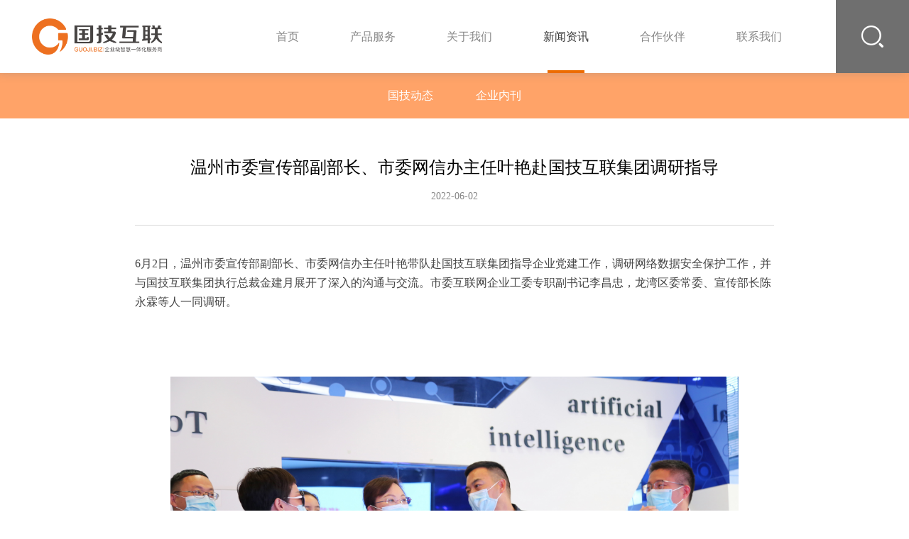

--- FILE ---
content_type: text/html; charset=utf-8
request_url: https://www.guoji.biz/NewsDetail.aspx?Type=25&ID=6127
body_size: 22934
content:


<!DOCTYPE html>

<html xmlns="http://www.w3.org/1999/xhtml">
<head><title>
	浙江国技互联信息技术有限公司|温州百度|杭州百度|宁波百度|绍兴百度|丽水百度|温州百度推广|宁波百度推广|绍兴百度推广|温州百度总代理|国技互联信息技术有限公司
</title><meta name="keywords" content="温州百度,温州百度推广,温州百度总代理,温州百度服务中心,杭州百度,宁波百度,宁波百度推广,宁波百度总代理,宁波百度服务中心,绍兴百度" /><meta name="Description" content="国技互联成立于2005年，是官方温州、杭州、宁波、丽水、衢州、舟山、绍兴等地百度服务中心、百度总代理，主要业务有百度推广、网站建设、企业信息化服务，电联400-0577-799" />
    <base href="/" /> 
    <meta http-equiv="Content-Type" content="text/html; charset=utf-8" />
    <!--<meta name="viewport" content="width=device-width,height=device-height,inital-scale=1.0,maximum-scale=1.0,user-scalable=no;" />-->
    <meta name="viewport" content="width=device-width,initial-scale=1.0,maximum-scale=1.0,minimum-scale=1.0,user-scalable=no" />
    <style>
        .pdfobject{ height:800px !important;}
        .jobBody img{
            display:inline;
        }
    </style>

<link rel="stylesheet" type="text/css" href="css/reset.min.css" />
	<!--分页-->
	<link rel="stylesheet" href="pagination/common/reset.css" /><link rel="stylesheet" href="pagination/common/highlight.min.css" /><link rel="stylesheet" href="pagination/common/reset.css" /><link rel="stylesheet" href="pagination/pagination.css" /><link rel="stylesheet" type="text/css" href="css/animate.min.css" /><link rel="stylesheet" type="text/css" href="css/swiper.min.css" /><link rel="stylesheet" type="text/css" href="css/jquery.mCustomScrollbar.css" /><link rel="stylesheet" href="css/video-js.min.css" /><link rel="stylesheet" href="css/jquery.running.css" /><link rel="stylesheet" type="text/css" href="css/common.css" /><link rel="stylesheet" type="text/css" href="css/style.css" />

	<script type="text/javascript" src="js/jquery.min.js"></script>
	<script type="text/javascript" src="pagination/common/highlight.min.js"></script>
	<script type="text/javascript" src="pagination/jquery.pagination.js"></script>
	<script type="text/javascript" src="js/common.js"></script>
	<script type="text/javascript" src="js/swiper.min.js"></script>
	<script type="text/javascript" src="js/jquery.mCustomScrollbar.concat.min.js"></script>
	<script type="text/javascript" src="js/video.min.js"></script>
	<script type="text/javascript" src="js/jquery.running.min.js" ></script>
	<script type="text/javascript" src="js/wow.min.js"></script>
    <script type="text/javascript" src="js/jquery.js"></script>
    <script src="Js/layer/layer.js" type="text/javascript" charset="utf-8"></script>

	<script type="text/javascript">
		new WOW().init();
	</script>

</head>
<body>
    <form method="post" action="./NewsDetail.aspx?Type=25&amp;ID=6127" id="form1" enctype="multipart/form-data">
<div class="aspNetHidden">
<input type="hidden" name="__VIEWSTATE" id="__VIEWSTATE" value="C2IWo4Y3MBYi6eLEu/gpBPJOdiTRcVDiQxAVPpv38RuUaHK5wIpoRjv5fdL2SXbrEGW2mgGEPAA/[base64]/Pi9LnY8n3D2wf9xK+uliCWAaRKm2QNZj9gri/8PJ+uQZPTVbhPn12E+t5cho7W9upTpjY7a6uBRxbLY6u9gXTKWUR+LxJJhaF+HC7uba2TOg8YcMoentZIV+jDG09IlIvDUcej0o4ZOAYTlUFNMmIRCg1dil81OrM0xlpTmQV7SGXgTRQBAseicx+E14JTmImK4aEo97CnDmWSY+ZiKZ1d78bmiUqh/frA/niKeS3PebF/6z9PaIQv8qYWSyOxyGxVpL78Asp8mOowEUizH8g5yKrOUE/eeenmld9n5H6JSpJhmkNklSYLOt5pn4dzlWEjVPz4jVz2s+5hw9XhYDkbVjmYS09iD9AH/GzwD5Hp2qEjQBtccO7LhLhd9lARMFvVtLW07M9iSVMmJg8NdhQq5GHqb6A5/GbyH7oDuClT4BnXPbUsLHSJ8ehaw=" />
</div>

<div class="aspNetHidden">

	<input type="hidden" name="__VIEWSTATEGENERATOR" id="__VIEWSTATEGENERATOR" value="CA599B58" />
	<input type="hidden" name="__EVENTVALIDATION" id="__EVENTVALIDATION" value="a/DsGHJFuvNIHKevfYcfQR2SZ4/mwGu8mJ7oGu4kBElZV3lcQTox9Zjf26mMnBCdIgzUtmk5ymnUbWCSKFR95jzX1VEl8XKOpiTmB6pzXdLe/7HfN5UuUbzWtjWWmo1SRXez8mV1uKAfhKkN4uZBQO0pLRc=" />
</div>
        <div class="loadRon">
			<a class="loadLogo"></a>
		</div>
		<script type="text/javascript">
			$(".loadRon .loadLogo").delay(400).fadeOut();
			$(".loadRon").delay(750).fadeOut("slow");
		</script>

		<div class="headerZhan">
			<div class="header" style="display:block">
                <a href="Index.aspx" class="logo"></a>
				<a class="navBarAn"></a>
				<div class="navSearch">
					<div class="input_box">
						<div class="text">
							<input type="text" placeholder="搜索" name="keyword" id="keyword"/>
							<div class="close"></div>
						</div>
						<button type="button" class="btnSearch" id="btnSearch" onclick="Search()"></button>
					</div>
				</div>
				<div class="navbarUl">
					<div class="after"></div>
					<div class="ze"></div>
					<ul class="tabbar">
						<li id="mpli0" class="">
							<a href="index.aspx">首页</a>
						</li>
						<li id="mpli1" class="">
							<a href="Products.aspx">产品服务</a>
						</li>
						<li id="mpli2" class="">
							<a href="AboutUs.aspx">关于我们</a>
						</li>
						<li id="mpli3" class="active">
							<a href="News.aspx">新闻资讯</a>
						</li>
						<li id="mpli4" class="">
							<a href="Partner.aspx">合作伙伴</a>
						</li>
						<li id="mpli5" class="">
							<a href="ContactUs.aspx">联系我们</a>
						</li>
					</ul>
				</div>
				<div class="clear"></div>
			</div>
		</div>
        <div>
            
    <div class="hTitleZhan">
		<div class="rong swiper-container hTitle" id="abNav">
			<ul class="swiper-wrapper">
				<li class="swiper-slide" id="lv1">
					<a href="News.aspx?Type=1#abNav">国技动态</a>
				</li>
				<li class="swiper-slide" id="lv2">
					<a href="News.aspx?Type=2#abNav">企业内刊</a>
				</li>
			</ul>
		</div>
		<script>
			var swiper = new Swiper('.swiper-container.hTitle', {
				slidesPerView: 'auto',
				spaceBetween: 0,
			});
		</script>
	</div>

	<div class="rong jovRong nevRong">
        
		<div class="Ron wow fadeInUp animated">
            
                    <div class="jovTit">
				        <h3>温州市委宣传部副部长、市委网信办主任叶艳赴国技互联集团调研指导</h3>
				        <div class="date">2022-06-02</div>
			        </div>
			        <div class="jovBao">
				        <div class="jobBody">
					        
					        <p><p>
	<span style="font-size:16px;">6月2日，温州市委宣传部副部长、市委网信办主任叶艳带队赴国技互联集团指导企业党建工作，调研网络数据安全保护工作，并与国技互联集团执行总裁金建月展开了深入的沟通与交流。市委互联网企业工委专职副书记李昌忠，龙湾区委常委、宣传部长陈永霖等人一同调研。</span>
</p>
<p>
	<br />
</p>
<p>
	<br />
</p>
<p>
	<br />
</p>
<p>
	<br />
</p>
<p style="text-align:center;">
	<img src="http://static.gjhl.com/attached/images/20220701/20220701170544_8845.jpg" alt="" width="800" height="533" title="" align="" />
</p>
<p>
	<br />
</p>
<p>
	<br />
</p>
<p>
	<br />
</p>
<p>
	<span style="font-size:16px;">国技互联集团党支部书记徐佩向调研团一行介绍到：国技互联集团坚持利用互联网工具优势，做信息化时代受欢迎的数智党建，2014年5月，国技互联成立了党支部,2019年3月，国技互联将党建写入公司章程，开创发展新格局,现有55名党员，以90后群体为主，平均年龄26岁，以青春E-LINE平台为依托，涵盖党员和伙伴们从学习-工作-成长-内部创业全方位需求，通过数字赋能，更好地发挥党支部的实质作用，将数字化改革深入到党建工作中。</span>
</p>
<p>
	<span style="font-size:16px;"><br />
</span>
</p>
<p>
	<br />
</p>
<p>
	<br />
</p>
<p>
	<br />
</p>
<p style="text-align:center;">
	<span style="font-size:16px;"><img src="http://static.gjhl.com/attached/images/20220701/20220701170803_4782.jpg" width="800" alt="" /></span>
</p>
<p>
	<br />
</p>
<p>
	<br />
</p>
<p>
	<span style="font-size:16px;"><br />
</span>
</p>
<p>
	<span style="font-size:16px;">在参观耦合厅时，执行总裁金建月向调研团介绍到国技互联集团组建了一支以党员为核心的80人技术团队，在他们的带领下，研发出32项核心自主知识产权，也开发了一批“拳头”产品。并由国技互联集团信息化总监马宇远向考察团一行展示了党建大数据、中共一大VR展示、AI智能主播，5G车间升级改造等案例。</span>
</p>
<p>
	<br />
</p>
<p>
	<br />
</p>
<p>
	<br />
</p>
<p>
	<br />
</p>
<p style="text-align:center;">
	<span style="font-size:16px;"><img src="http://static.gjhl.com/attached/images/20220701/20220701171129_2750.jpg" width="800" alt="" /><br />
</span>
</p>
<p>
	<span style="font-size:16px;"><br />
</span>
</p>
<p>
	<br />
</p>
<p>
	<br />
</p>
<p>
	<span style="font-size:16px;">执行总裁金建月谈到：国技互联集团作为一家互联网企业，自觉履行安全保护义务，积极承担主体责任，加大网络数据安全技术投入，完善防窃取、防泄露等安全保障措施，力求做好网络数据安全保护工作。</span>
</p>
<p>
	<br />
</p>
<p>
	<br />
</p>
<p>
	<br />
</p>
<p>
	<br />
</p>
<p style="text-align:center;">
	<img src="http://static.gjhl.com/attached/images/20220701/20220701171219_4000.jpg" width="800" alt="" />
</p>
<p>
	<br />
</p>
<p>
	<br />
</p>
<p>
	<br />
</p>
<p>
	<span style="font-size:16px;">最后，叶艳副部长一行与执行总裁金建月一同举行了座谈会，开展深入的交流与沟通。叶部长对国技互联集团的数字化党建工作及网络数据安全保护工作给予了肯定，国技互联集团结合实际问题，以正确的党的领导思想作为指导，找到了适合自身发展的道路。同时，企业应当进一步强化风险防范意识，共筑网络数据安全防线，保障电信网和公共互联网行业网络数据安全工作再上新台阶。</span>
</p>
<p>
	<br />
</p>
<p>
	<br />
</p>
<p>
	<br />
</p>
<p>
	<br />
</p>
<p style="text-align:center;">
	<img src="http://static.gjhl.com/attached/images/20220701/20220701171409_8531.jpg" width="800" alt="" />
</p>
<p>
	<br />
</p>
<p>
	<span style="font-size:16px;">未来，国技互联集团将进一步建立健全管理制度，加强技术手段建设，做好网络安全、信息安全、数据安全的宣传培训教育力度，确保安全防线纵向到底横向到边，以优异的成绩迎接党的二十大胜利召开。</span>
</p></p>
				        </div>
			        </div>
			        <div class="jovMu">
				        <div class="jovMuRon">
					        <div class="wen">
						        上一篇：
						        <a href="NewsDetail.aspx?Type=25&ID=6408">科技助力企业成长 2022百度城市大会·温州站圆满收官</a>
					        </div>
					        <div class="wen">
						        下一篇：
						        <a href="NewsDetail.aspx?Type=25&ID=6110">续写创新史丨温州市青年网络创业协会第二次会员大会圆满完成！金欧阳董事长再次当选会长</a>
					        </div>
				        </div>
				        <a href="News.aspx" class="jovMuA">返回目录</a>
				        <div class="clear"></div>
			        </div>
                
		</div>
	</div>
    <script type="text/javascript">
	    $(function () {
	        var type = GetQueryString("Type");
	        if (type == null || type == 0)
	        {
	            type = 1;
	        }
	        $("#li1").removeClass;
	        $("#li2").removeClass;
	        $("#li" + type).addClass("active");
	    });
    </script>

    <script type="text/javascript">
			common.pcNavBug();
			common.pcNavbarUlC();
			common.wapNavSearchC();
			common.navbarAn();
			common.inNavFooterH();
			common.inFootRadio();
			common.htmlXuan();
			common.htmlTitleClick();
			common.htmlTitleFixed();
		</script>

        </div>

        <!--Foot-->
        <div class="inFooter">
			<div class="inNavFoot">
				<ul>
					<li>
						<div class="inNavFoot_fr">
							<div class="Fr_tit">
								<a href="index.aspx">首页</a>
							</div>
						</div>
					</li>
					<li>
						<div class="inNavFoot_fr">
							<div class="Fr_tit">
								<a href="Products.aspx">产品服务</a>
							</div>
							<div class="Fr_ron">
								<a href="Products.aspx?Type=2#abNav">精准营销</a>
								<a href="Products.aspx?Type=3#abNav">产业智能化</a>
								<a href="Products.aspx?Type=4#abNav">企业发展</a>
								<a href="Products.aspx?Type=5#abNav">新零售</a>
								<a href="Products.aspx?Type=6#abNav">精选案例</a>
							</div>
						</div>
					</li>
					<li>
						<div class="inNavFoot_fr">
							<div class="Fr_tit">
								<a href="about1.html">关于我们</a>
							</div>
							<div class="Fr_ron">
								<a href="AboutUs.aspx?Type=1#abNav">关于国技</a>
								<a href="AboutUs.aspx?Type=2#abNav">文化与价值观</a>
								<a href="AboutUs.aspx?Type=1#abNav">发展历程</a>
								<a href="AboutUs.aspx?Type=3#abNav">管理团队</a>
								<a href="AboutUs.aspx?Type=5#abNav">社会责任</a>
								<a href="AboutUs.aspx?Type=4#abNav">荣誉成就</a>
								<a href="Partner.aspx">合作伙伴</a>
							</div>
						</div>
					</li>
					<li>
						<div class="inNavFoot_fr">
							<div class="Fr_tit">
								<a href="News.aspx">新闻中心</a>
							</div>
							<div class="Fr_ron">
								<a href="News.aspx?Type=1#abNav">国技动态</a>
								<a href="News.aspx?Type=2#abNav">企业内刊</a>
							</div>
						</div>
					</li>
					<li>
						<div class="inNavFoot_fr">
							<div class="Fr_tit">
								<a href="ContactUs.aspx">联系我们</a>
							</div>
							<div class="Fr_ron">
								<a href="#">在线客服</a>
								<a href="Job.aspx">人才招聘</a>
								<a href="ContactUs.aspx">联系我们</a>
							</div>
						</div>
					</li>
				</ul>
			</div>
            <style>
                .ri_Inp>label{width:32%;}
.ri_Inp>label:nth-child(2n){float:right;}
.ri_Inp>label>input{width:120px;}
                .inFooterRon .left .ron a {
                    font-size: 15px;
                }

@media only screen and (min-width:750px) and (max-width:1029px){
     .ri_Inp>label{width:100%;}
     .ri_Inp>label:nth-child(2n) { margin-bottom:.3rem;
}
}

@media only screen and (max-width:749px){
     .ri_Inp>label{width:100%;}
     .ri_Inp>label:nth-child(2n) { margin-bottom:.3rem;
}
}
            </style>
			<div class="inFooterRon">
				<div class="right">
					<div class="ri_Inp">
						<label style="margin-right:10px;">
							<input type="text"  placeholder="您的姓名" id="txtName" name="txtName" maxlength="20" />
							<span></span>
						</label>
                        <label>
							<input type="text"  placeholder="您的邮箱地址" id="txtMail" name="txtMail" maxlength="30" />
							<span style="background-image: url(img/mail.png);"></span>
						</label>
						<label>
							<input type="tel"  placeholder="您的联系号码" id="txtTel" name="txtTel" maxlength="11" />
							<span style="background-image: url(img/phone.png);"></span>
						</label>
                        
						<div class="oneX">
							<label class="active">
								<span></span>
								<input type="radio" checked="checked" name="chk" value="1" />业务咨询
							</label>
							<label>
								<span></span>
								<input type="radio" name="chk" value="2" />招聘咨询
							</label>
							<label>
								<span></span>
								<input type="radio" name="chk" value="3" />媒体采访及公关事务
							</label>
						</div>
						<textarea name="ctl00$txtContent" id="txtContent" class="T_area"></textarea>
                        <button class="subBtn" id="btnSubmit" onclick="event.preventDefault();Submit()" >确认提交</button>
					</div>
				</div>
				<div class="left">
					<h3>国技互联集团</h3>
					<div class="ron">
						<a>杭州</a>
						<a>宁波</a>
						<a>温州</a>
						<a>绍兴</a>
						<a>衢州</a>
						<a>舟山</a>
                        <a>丽水</a>
					</div>
					<a style="color:#ffffff" href="tel:400-0577-799"><h6 style="color:#ffffff">400-0577-799</h6></a>
				</div>
				<div class="center">
					<div class="ewmRon">
						<div class="erweima">
							<img src="img/wxcode.png" />
						</div>
						<p>官方公众号</p>
					</div>
					<div class="ewmRon">
						<div class="erweima">
							<img src="img/wxcode.jpg" />
						</div>
						<p>官网视频号</p>
					</div>
				</div>
				<div class="clear"></div>
			</div>
            <style>
                .index_bottm_b{ width: 100%; float: left; text-align:center; margin-bottom: 33px; display: inline; border-bottom: solid 1px rgba(255,255,255,.26); font-size: 12px; line-height: 32px; color: rgba(255,255,255,.6);}
.index_bottm_b a{ padding-left: 10px; display: inline;font-size: 12px; line-height: 32px; color: rgba(255,255,255,.6)}
.index_bottm_b a:hover{color: rgba(255,255,255,1)}
            </style>
<div class="index_bottm_b">
    友情链接：
    <a href="https://www.youzan.com" target="_blank">有赞</a>
    <a href="https://www.esign.cn/" target="_blank">E签宝</a>
    <a href="https://www.bowayalloy.com/#/" target="_blank">博威合金</a>
    <a href="https://sunrise-ai.com/" target="_blank">曦望Sunrise</a>
    <a href="https://www.baoxiniao.com.cn/" target="_blank">报喜鸟</a>
    <a href="https://www.haier.com/" target="_blank">海尔</a>
    <a href="https://www.xianfengsg.com/" target="_blank">鲜丰水果</a>

</div>
			<div class="beian">
                <script>
                    var _hmt = _hmt || [];
                    (function() {
                      var hm = document.createElement("script");
                      hm.src = "https://hm.baidu.com/hm.js?862557b8bf2f10038e572801ee7c01db";
                      var s = document.getElementsByTagName("script")[0]; 
                      s.parentNode.insertBefore(hm, s);
                    })();
                </script>
                
                <a href="http://www.beian.gov.cn/portal/registerSystemInfo?recordcode=33030302000255" target="_blank" class="beian"><img src="../img/ghs.png" style="float:left;"/> 浙公网安备 33030302000255号</a>
		
                <a href="https://beian.miit.gov.cn/" target="_blank" class="beian">浙B2-20110130-1</a>
		
                <!--<a href="PrivacyPolicy.aspx" c16:45 2019/12/19lass="beian">隐私政策</a> -->
			</div>
		</div>

		<script type="text/javascript">
			common.pcNavBug();
			common.pcNavbarUlC();
			common.wapNavSearchC();
			common.navbarAn();
			common.inNavFooterH();
			common.inFootRadio();
			common.videoPlay();
		</script>
    </form>

    <script>
        document.onkeydown = function (e) {
            var keyCode;
            var element;
            /*ie support event&keyCode*/
            keyCode = event.keyCode;
            element = event.srcElement;
            if (keyCode == 13 && element.type == 'text') {
                Search();
            }
        }
    </script>

    <script>
        function Submit() {
            var name = $("#txtName").val();
            var tel = $("#txtTel").val();
            var mail = $("#txtMail").val();
            var content = $("#txtContent").val();
            var typeid = 35;
            var radioValue = $('input:radio[name="chk"]:checked').val();

            if (!(/^1[3456789]\d{9}$/.test(tel))) {
               layer.msg('手机号码有误，请重填', { time: 2000 });
            }
            else
            {
                if (!(/^[^\s@]+@[^\s@]+\.[^\s@]+$/.test(mail))) {
                    layer.msg("邮箱格式有误，请重填", { time: 2000 });
                }
                else
                {
                $.ajax({
                    type: "POST",
                    data: { "name": name, "tel": tel, "mail": mail, "content": content, "radioValue": radioValue, "typeid": typeid, "msgtype": "index" },
                    async: false,
                    url: "/Ajax_Handle/OtherHandler.ashx?Action=AddMessage",
                    success: function (json) {
                        if (json.code === 2000) {
                            layer.msg('提交成功，过段时间将会有人员与您联系。', { time: 2000 }, function () {
                                location.href = "Index.aspx";
                            });
                        }
                        else {
                            layer.msg('提交失败。', { time: 2000 }, function () {
                                location.href = "Index.aspx";
                            });
                        }
                    },
                    error: function () {
                        layer.msg('提交失败。', { time: 2000 }, function () {
                            location.href = "Index.aspx";
                        });
                    }
                });
                }
                return false;
            }
            return false;
        };

        function Search() {
            var keyword = encodeURIComponent(encodeURIComponent($("#keyword").val()));
            if (keyword == "")
            {
                layer.msg("请输入要搜索的内容");
            }
            else
            {
                window.location.href = "Search.aspx?keyword=" + keyword;
                window.event.returnValue = false;
            }            
        };
    </script>

    
    

    
    <script type="text/javascript">
	    function GetQueryString(name) {
	        var reg = new RegExp("(^|&)" + name + "=([^&]*)(&|$)");
	        var r = window.location.search.substr(1).match(reg);
	        if (r != null) return unescape(r[2]); return null;
	    }
    </script>
    <script>
        var _bdhmProtocol = (("https:" == document.location.protocol) ? " https://" : " http://");
        document.write(unescape("%3Cscript src='" + _bdhmProtocol + "hm.baidu.com/h.js%3F421b0ea70ab7fd681ae63a8f12695199' type='text/javascript'%3E%3C/script%3E"));
    </script>
</body>
</html>


--- FILE ---
content_type: text/css
request_url: https://www.guoji.biz/pagination/common/reset.css
body_size: 715
content:
@charset "utf-8";
/**
reset css
*/
body, div, dl, dt, dd, ul, ol, li, h1, h2, h3, h4, h5, h6, pre, code, form, fieldset, legend, input, textarea, p, blockquote, th, td, hr, button, article, aside, details, figcaption, figure, footer, header, hgroup, menu, nav, section{
    margin: 0;
    padding: 0;
}
ul,ol{
    list-style: none;
}
img{
    border:0;
    -ms-interpolation-mode: bicubic; 
    vertical-align: middle;
}
table {
    border-collapse: collapse;
    border-spacing: 0;
}
address,caption,cite,code,dfn,em,strong,th,var {
    font-style: normal;
}
h1,h2,h3,h4,h5,h6 {
    font-weight: normal;
    font-size: 100%;
}
abbr,acronym {
    border: 0;
    font-variant: normal;
}

--- FILE ---
content_type: text/css
request_url: https://www.guoji.biz/pagination/pagination.css
body_size: 1762
content:
@charset "UTF-8";
.m-style {
    position: relative;
    text-align: center;
    zoom: 1;
}
.m-pagenum{float: left;line-height:30px;margin: 15px;font-size: 12px;}
.m-style:before,
.m-style:after {
    content: "";
    display: table;
}

.m-style:after {
    clear: both;
    overflow: hidden;
}

.m-style span {
    float: left;
    margin: 0 5px;
    width: 38px;
    height: 38px;
    line-height: 38px;
    color: #bdbdbd;
    font-size: 12px;
}

.m-style .active {
    float: left;
    margin: 0 5px;
    width: 38px;
    height: 38px;
    line-height: 38px;
    background: #013686;
    color: #fff;
    font-size: 12px;
    border: 1px solid #dcddde;
    border-radius: 4px;color:#fff;width: 30px;height: 30px;line-height: 30px;text-align: center
}

.m-style a {
    float: left;
    margin: 0 5px;
    width: 38px;
    height: 38px;
    line-height: 38px;
    background: #fff;
    border: 1px solid #dcddde;
    color: #bdbdbd;
    font-size: 12px;
    border-radius: 4px;color:#979797;width: 30px;height: 30px;line-height: 30px;text-align: center
}

/*.m-style a:hover {
    color: #fff;
    background: #013686;
}*/

.m-style .next,
.m-style .prev {
    font-family: "Simsun";
    font-size: 16px;
    font-weight: bold;
     background: #fff;
    border: 1px solid #dcddde;
    color: #979797;
}

.now,
.count {
    padding: 0 5px;
    color: #f00;
}

.eg img {
    max-width: 800px;
    min-height: 500px;
}

.m-style input {
    float: left;
    margin: 0 5px;
    width: 38px;
    height: 38px;
    line-height: 38px;
    text-align: center;
    background: #fff;
    border: 1px solid #ebebeb;
    outline: none;
    color: #bdbdbd;
    font-size: 14px;
}

--- FILE ---
content_type: text/css
request_url: https://www.guoji.biz/css/common.css
body_size: 22136
content:
@charset "utf-8";
/*body{scrollbar-track-color:#b8b8b8;scrollbar-face-color:#f1914a;scrollbar-arrow-color:#b8b8b8;}
::-webkit-scrollbar{width:4px;height:4px;overflow:auto;background-color:#b8b8b8;}
::-webkit-scrollbar-thumb{background-color:#f1914a;}*/

/*滚动条*/
@font-face{font-family:'FZLTHK--GBK1-0';src:url('http://static.gjhl.com/font/FZLTHK--GBK1-0.eot?qzka6g');src:url('http://static.gjhl.com/font/FZLTHK--GBK1-0.eot?qzka6g#iefix') format('embedded-opentype'), url('http://static.gjhl.com/font/FZLTHK--GBK1-0.ttf?qzka6g') format('truetype'), url('http://static.gjhl.com/font/FZLTHK--GBK1-0.woff') format('woff'), url('http://static.gjhl.com/font/FZLTHK--GBK1-0.svg?qzka6g#icomoon') format('svg');font-weight:normal;font-style:normal;}
@font-face{font-family:'FZLTXHK--GBK1-0';src:url('http://static.gjhl.com/font/FZLTXHK--GBK1-0.eot?qzka6g');src:url('http://static.gjhl.com/font/FZLTXHK--GBK1-0.eot?qzka6g#iefix') format('embedded-opentype'), url('http://static.gjhl.com/font/FZLTXHK--GBK1-0.ttf?qzka6g') format('truetype'), url('http://static.gjhl.com/font/FZLTXHK--GBK1-0.woff?qzka6g') format('woff'), url('http://static.gjhl.com/font/FZLTXHK--GBK1-0.svg?qzka6g#icomoon') format('svg');font-weight:normal;font-style:normal;}
body{background-color:#FFFFFF;font-family:FZLTXHK--GBK1-0;font-size:16px;}
a{display:block;cursor:pointer;text-decoration:none;}
img{display:block;max-width:100%;height: auto;}
form{display:block;}
input,button{outline:none;}
.clear{clear:both;}
@media only screen and (min-width:750px) and (max-width:1029px){html{font-size:calc(100vw / 10.29);}
body{font-size:.4rem;}}
@media only screen and (max-width:749px){html{font-size:calc(100vw / 7.5);}
body{font-size:.24rem;}}
/*common*/
.header{position:fixed;z-index:9999;top:0;left:0;right:0;width:100%;height:103px;background-color:#ffffff;box-shadow:-3px 0.1px 13px 0px rgba(132, 132, 132, 0.42);box-sizing:border-box;padding-left:3.5%;}
.headerZhan{position:relative;height:103px;}
a.logo{float:left;width:183px;height:100%;background:url(http://static.gjhl.com/img/logox.png) center no-repeat;background-size:100% auto;}
@media only screen and (min-width:1030px){.header{min-width:1200px;}
.headerZhan{min-width:1200px;}}
@media only screen and (min-width:650px) and (max-width:1029px){.header{height:80px;}
.headerZhan{height:80px;}}
@media only screen and (max-width:649px){.header{height:60px;}
.headerZhan{height:60px;}
a.logo{width:120px;}}
/*navSearch*/
.navSearch{float:right;position:relative;z-index:333;height:100%;background-color:#6f6f6f;}
.navSearch button{border:0;margin:0;padding:0;position:relative;z-index:333;width:103px;height:103px;background:url(http://static.gjhl.com/img/navsearch.png) center no-repeat;background-size:auto;cursor:pointer;}
.navSearch .input_box .text{position:absolute;top:0;right:100%;width:0;height:100%;background-color:#6f6f6f;transition:background-color .4s, width .4s;-webkit-transition:background-color .4s, width .4s;-moz-transition:background-color .4s, width .4s;-ms-transition:background-color .4s, width .4s;-o-transition:background-color .4s, width .4s;}
.navSearch .input_box .text>input{border:0;margin:0;padding:0;position:absolute;top:50%;left:10%;width:80%;height:24px;line-height:24px;margin-top:-12px;font-size:14px;color:#fff;box-sizing:border-box;border-bottom:1px solid #FFFFFF;background-color:transparent;}
.navSearch .input_box .text>input::-webkit-input-placeholder{color:#fff;}
.navSearch .input_box .text>input::-moz-placeholder{color:#fff;}
.navSearch .input_box .text>input:-moz-placeholder{color:#fff;}
.navSearch .input_box .text>input:-ms-input-placeholder{color:#fff;}
.navSearch .input_box .text .close{opacity:0;position:absolute;top:50%;left:0;display:block;width:22px;height:22px;margin-top:-9px;cursor:pointer;background:url(http://static.gjhl.com/img/navclose.png) no-repeat left center;background-size:20px;transition:left .4s, opacity 0.4s;-webkit-transition:left .4s, opacity 0.4s;-moz-transition:left .4s, opacity 0.4s;-ms-transition:left .4s, opacity 0.4s;-o-transition:left .4s, opacity 0.4s;}
@media only screen and (min-width:1030px){.navSearch{width:103px;}
.navSearch:hover .input_box .text{background-color:#6f6f6ffa;width:300%;}
.navSearch .input_box .text .close{display:none;}}
@media only screen and (max-width:1029px){.navSearch.active .input_box .text{background-color:#6f6f6ffa;width:300%;}
.navSearch.active .input_box .text .close{opacity:1;left:-42px;transition-delay:0.2s;-webkit-transition-delay:0.2s;-moz-transition-delay:0.2s;-ms-transition-delay:0.2s;-o-transition-delay:0.2s;}}
@media only screen and (min-width:650px) and (max-width:1029px){.navSearch button{width:80px;height:80px;}}
@media only screen and (max-width:649px){.navSearch button{width:60px;height:60px;background-size:38% auto;}}
@media only screen and (max-width:360px){.navSearch{display:none;}}
/*navbarUl*/
.navBarAn{display:none;}
.navbarUl>ul>li>a{font-family:FZLTXHK--GBK1-0;}
@media only screen and (min-width:1030px){.navbarUl{float:right;height:100%;box-sizing:border-box;padding-right:40px;position:relative;}
.navbarUl .after{position:absolute;z-index:33;bottom:0;left:0;width:52px;height:4px;background-color:#ed6c00;transition:left .4s;-webkit-transition:left .4s;-moz-transition:left .4s;-ms-transition:left .4s;-o-transition:left .4s;}
.navbarUl .ze{display:none;}
.navbarUl>ul{height:100%;}
.navbarUl>ul>li{float:left;height:100%;}
.navbarUl>ul>li>a{box-sizing:border-box;padding:0 36px;height:100%;line-height:103px;font-size:16.33px;color:#878787;}
.navbarUl>ul>li.active>a{color:#3b3b3b;}}
@media only screen and (max-width:1029px){.navBarAn{float:right;display:block;width:103px;height:103px;background:url(http://static.gjhl.com/img/navbarAn.png) center no-repeat;background-size:40%;}
.navbarUl{position:absolute;z-index:-999;top:0;bottom:0;left:0;right:0;background-color:transparent;}
.navbarUl.active{position:fixed;z-index:999;}
.navbarUl .ze{position:absolute;top:0;bottom:0;left:0;right:0;width:100%;height:100%;background-color:transparent;}
.navbarUl.active .ze{background-color:rgba(0, 0, 0, .5);}
.navbarUl .after{display:none;}
.navbarUl>ul{position:relative;z-index:333;right:-204px;margin-left:calc(100% - 204px);width:204px;height:100%;background-color:rgba(255,255,255,.9);overflow:auto;box-sizing:border-box;padding:30px 0;transition:right .3s linear;-webkit-transition:right .3s linear;-moz-transition:right .3s linear;-ms-transition:right .3s linear;-o-transition:right .3s linear;}
.navbarUl>ul:after{content:"";display:block;position:absolute;left:50%;bottom:0;margin-left:-24px;width:48px;height:2px;background-color:#ed6c00;}
.navbarUl.active>ul{right:0;}
.navbarUl>ul>li{padding:15px 0;}
.navbarUl>ul>li>a{font-size:15px;line-height:1.2;color:#666;text-align:center;}
.navbarUl>ul>li.active>a{font-weight:bold;color:#ed6c00;}}
@media only screen and (min-width:650px) and (max-width:1029px){.navBarAn{width:80px;height:80px;}}
@media only screen and (max-width:649px){.navBarAn{width:60px;height:60px;}}
/*header*/
.inXian{margin:0 auto;width:95%;height:1px;background-image:linear-gradient(90deg, #ffffff 0%, #e3e3e3 46%, #ffffff 100%), linear-gradient( #08090a, #08090a);background-blend-mode:normal, normal;}
.rong{height:auto;overflow:hidden;background-color:#FFFFFF;}
.intit{text-align:center;padding-bottom:13px;position:relative;}
.intit:after{content:"";display:block;position:absolute;z-index:33;bottom:0;left:50%;margin-left:-16.5px;width:33px;height:2px;background-color:#ed6c00;}
.intit.baiQ:after{background-color:#FFFFFF;}
.intit h3{font-family:FZLTXHK--GBK1-0;font-size:32.15px;line-height:1.6;color:#000000;}
.intit.white h3,
.intit.baiQ h3{color:#FFFFFF;}
.intit p{font-family:FZLTHK--GBK1-0;font-size:13px;line-height:1.9;color:#878787;}
.intit.white p,
.intit.baiQ p{color:#FFFFFF;}
.inChakan{margin:24px auto;width:124px;height:28px;background-color:#ffffff;border-radius:13.219px;border:solid 1px #dfdfdf;font-family:FZLTHK--GBK1-0;font-size:13.73px;line-height:28px;color:#d2d2d2;text-align:center;overflow:hidden;white-space:nowrap;text-overflow:ellipsis;box-sizing:border-box;}
@media only screen and (min-width:1030px){.rong{min-width:1200px;}}
@media only screen and (min-width:750px) and (max-width:1029px){.intit{padding-bottom:.1rem;}
.intit h3{font-size:.3rem;}
.intit p{font-size:.2rem;}}
@media only screen and (max-width:749px){.intit{padding-bottom:0;}
.intit:after{display:none;}
.intit h3{font-size:.36rem;}
.intit p{font-size:.2rem;}}
/*index*/
.inVideorong{font-size:calc(100vw / 19.2);position:relative;background-color:#ffffff;height:auto;overflow:hidden;}
.inVideoRon{/*height:10.16em;*/height:auto;overflow:hidden;position:relative;}
.inVideoBg{position:relative;z-index:1;width:100%;height:100%;overflow:hidden;}
#inVidBg{display:block;width:100%;height:100%;overflow:hidden;cursor:pointer;outline:none;}
.inVideoTCBao{position:absolute;z-index:-999;top:0;left:0;width:100%;height:100%;background-color:transparent;opacity:0;}
.inVideoTCBao .ze{position:absolute;z-index:1;top:0;bottom:0;left:0;right:0;width:100%;height:100%;background-color:rgba(0, 0, 0, .1);}
.inVideoTCBao.active{z-index:999;opacity:1;}
.inVideoTC{position:absolute;z-index:999;top:10%;left:10%;width:80%;height:80%;background-color:transparent;}
#inVidTC{display:block;width:100%;height:100%;overflow:hidden;cursor:pointer;outline:none;}
.inVideoAn{position:absolute;opacity:0;z-index:-333;top:50%;left:50%;margin-left:-.525em;margin-top:-.525em;z-index:333;width:1.05em;height:1.05em;background:url(http://static.gjhl.com/img/inVideoPng.png) center no-repeat;background-size:cover;}
@media only screen and (min-width:1030px){.inVideoAn,
.inVideoTCBao{transition:all ease-out .3s 0s;-webkit-transition:all ease-out .3s 0s;-moz-transition:all ease-out .3s 0s;-o-transition:all ease-out .3s 0s;}
.inVideoRon:hover .inVideoAn{z-index:333;opacity:1;}}
@media only screen and (min-width:1030px) and (max-width:1200px){.inVideoRon{/*height:635px;*/height:auto;}}
.wapVideo{display:none;}
@media only screen and (max-width:1029px){.inVideorong .inVideoRon{display:none;}
.inVideoBg{display:none;}
.inVideoTCBao .ze{display:none;}
.inVideoTC{display:none;}
.wapVideo{display:block;width:100%;height:auto;overflow:hidden;}
#wapVid{display:block;width:100%;height:auto;overflow:hidden;}}
#abTwoVid{display:block;width:100%;height:auto;}
/*invideo*/
.inFooter{height:auto;overflow:hidden;background-color:#242424;position:relative;z-index:8888;border-top:1px solid #dedede;}
@media only screen and (max-width:1029px){.inFooter{border-top:0;}}
.inFooter .inNavFoot{background-color:#FFFFFF;padding-top:63px;padding-bottom:61px;}
.inFooter .inNavFoot>ul{text-align:center;width:1200px;margin:0 auto;height:auto;}
@media only screen and (min-width:1280px){.inFooter .inNavFoot>ul{width:1280px;}}
@media only screen and (min-width:1200px) and (max-width:1279px){.inFooter .inNavFoot>ul{width:100%;}}
.inFooter .inNavFoot>ul>li{display:inline-block;width:19.5%;height:auto;box-sizing:border-box;border-right:2px solid #e2e2e2;vertical-align:top;}
.inFooter .inNavFoot>ul>li:last-child{border-color:transparent;}
.inNavFoot_fr{box-sizing:border-box;padding-left:35%;text-align:left;}
.inNavFoot_fr .Fr_tit{padding-bottom:26px;}
.inNavFoot_fr .Fr_tit a{font-family:FZLTXHK--GBK1-0;font-size:22px;line-height:26px;color:#000000;}
.inNavFoot_fr .Fr_ron a{font-family:FZLTXHK--GBK1-0;font-size:13.13px;line-height:1;padding:13px 0;color:#878787;}
.inNavFoot_fr .Fr_ron a:last-child{padding-bottom:0;}
@media only screen and (min-width:1030px){.inFooter{min-width:1200px;}}
@media only screen and (max-width:1029px){.inFooter .inNavFoot{display:none;}}
/*inNavFoot*/
.inFooterRon{padding-top:41px;padding-bottom:19px;box-sizing:border-box;padding-left:5.8%;padding-right:11%;}
.inFooterRon .left{float:left;text-align:left;max-width:350px;}
.inFooterRon .left h3{font-family:FZLTHK--GBK1-0;font-size:18px;line-height:30px;color:#ed6c00;margin-bottom:20px;}
.inFooterRon .left .ron{overflow:hidden;padding-bottom:59px;}
.inFooterRon .left .ron a{float:left;border-right:1px solid #FFFFFF;font-family:FZLTXHK--GBK1-0;font-size:16px;line-height:1.1;color:#FFFFFF;padding:0 10px;}
.inFooterRon .left .ron a:first-child{padding-left:0;}
.inFooterRon .left .ron a:last-child{border:0;}
.inFooterRon .left h6{font-family:FZLTHK--GBK1-0;font-size:16px;line-height:50px;color:#FFFFFF;}
.inFooterRon .center{float:left;margin-left:10%;padding-top:36px;}
.ewmRon{float:left;width:110px;margin-right:74px;}
.ewmRon:last-child{margin-right:0;}
.erweima{height:110px;overflow:hidden;display:flex;}
.erweima img{max-height:100%;}
.ewmRon p{font-family:FZLTXHK--GBK1-0;font-size:14px;line-height:38px;color:#FFFFFF;text-align:center;}
.inFooterRon .right{float:right;width:513px;}
.ri_Inp{width:100%;overflow:hidden;}
.ri_Inp>label{float:left;display:block;width:239px;height:32px;overflow:hidden;background-color:#ffffff;border-radius:5px;box-sizing:border-box;padding-left:12px;padding-right:8px;margin-bottom:7px;}
.ri_Inp>label:nth-child(2n){float:right;}
.ri_Inp>label>input{float:left;margin:0;padding:0;border:0;width:192px;height:100%;font-family:FZLTXHK--GBK1-0;font-size:12.08px;line-height:32px;color:#b4b4b4;}
.ri_Inp>label>input::-webkit-input-placeholder{color:#b4b4b4;}
.ri_Inp>label>input::-moz-placeholder{color:#b4b4b4;}
.ri_Inp>label>input:-moz-placeholder{color:#b4b4b4;}
.ri_Inp>label>input:-ms-input-placeholder{color:#b4b4b4;}
.ri_Inp>label>span{display:block;float:right;width:15px;height:100%;background:url(http://static.gjhl.com/img/people.png) center no-repeat;background-size:auto 15px;}
.ri_Inp .oneX{float:left;font-family:FZLTXHK--GBK1-0;font-size:11.04px;line-height:1;color:#b4b4b4;text-align:left;padding-bottom:5px;}
.ri_Inp .oneX>label{display:inline-block;margin-right:14px;padding:5px 0;}
.ri_Inp .oneX>label>input{width:0;height:0;opacity:0;}
.ri_Inp .oneX>label>span{display:inline-block;width:10px;height:10px;border-radius:50%;margin-left:10px;margin-right:4px;overflow:hidden;box-sizing:border-box;border:2px solid #FFFFFF;background-color:#FFFFFF;transform:translateY(1px);-webkit-transform:translateY(1px);-moz-transform:translateY(1px);-ms-transform:translateY(1px);-o-transform:translateY(1px);}
.ri_Inp .oneX>label.active>span{background-color:#ed6c00;}
.T_area{outline:none;display:block;width:100%;height:118px;background-color:#ffffff;border-radius:5px;resize:none;box-sizing:border-box;padding:5px 12px;font-family:FZLTXHK--GBK1-0;font-size:12.08px;line-height:22px;color:#b4b4b4;margin-bottom:16px;}
.subBtn{cursor:pointer;border:0;width:110px;height:32px;background-color:#ed6c00;border-radius:5px;font-family:FZLTXHK--GBK1-0;font-size:14.62px;line-height:32px;color:#FFFFFF;}
@media only screen and (max-width:1700px) and (min-width:1500px){.inFooterRon{padding-left:2%;padding-right:5%;}
.inFooterRon .center{margin-left:7%;}}
@media only screen and (min-width:1360px) and (max-width:1499px){.inFooterRon{padding-left:1%;padding-right:2%;}
.inFooterRon .center{margin-left:5%;}}
@media only screen and (min-width:1030px) and (max-width:1359px){.inFooterRon{padding-left:.5%;padding-right:.5%;}
.inFooterRon .center{margin-left:3%;}
.ewmRon{margin-right:30px;}}
@media only screen and (min-width:750px) and (max-width:1029px){.inFooterRon{padding-left:6%;padding-right:6%;padding-bottom:50px;}
.inFooterRon .center{float:right;margin-left:0;}
.ewmRon{margin-right:30px;}
.inFooterRon .right{float:left;margin-top:30px;width:100%;margin-bottom:30px;}
.ri_Inp>label{width:48%;height:.5rem;}
.ri_Inp>label>input{font-size:15px;width:3.8rem;line-height:.5rem;}
.ri_Inp .oneX{font-size:14px;}
.ri_Inp .oneX>label{padding:.1rem 0;}
.T_area{height:1.8rem;font-size:15px;line-height:25px;padding-top:10px;padding-bottom:10px;}
.subBtn{width:100%;height:.56rem;margin-top:.1rem;margin-bottom:.1rem;font-size:.24rem;line-height:.56rem;}}
@media only screen and (max-width:749px){.inFooterRon{padding-left:6%;padding-right:6%;padding-top:1rem;padding-bottom:.9rem;}
.inFooterRon .left{float:none;max-width:none;text-align:center;}
.inFooterRon .left h3{font-size:.25rem;line-height:.5rem;margin-bottom:.2rem;}
.inFooterRon .left .ron{padding-bottom:.3rem;font-size:0;text-align:center;}
.inFooterRon .left .ron a{display:inline-block;float:none;}
.inFooterRon .left h6{font-size:.3rem;line-height:1.2;}
.inFooterRon .left .ron a{font-size:.2rem;line-height:1.1;}
.inFooterRon .center{float:none;margin-left:0;overflow:hidden;padding-top:.3rem;}
.ewmRon{width:130px;margin-right:10%;}
.erweima{height:130px;}
.erweima img{width:100%;height:auto;max-height:none;}
.ewmRon p{font-size:.26rem;line-height:2;}
.inFooterRon .right{float:left;margin-top:50px;width:100%;}
.ri_Inp>label{width:48%;height:.5rem;}
.ri_Inp>label>input{font-size:.2rem;line-height:.5rem;width:3.8rem;}
.ri_Inp .oneX{font-size:.2rem;}
.ri_Inp .oneX>label{padding:.1rem 0;}
.T_area{height:1.8rem;font-size:.2rem;line-height:.3rem;padding-top:10px;padding-bottom:10px;}
.subBtn{width:100%;height:.5rem;margin-top:.1rem;margin-bottom:.1rem;font-size:.2rem;line-height:.5rem;}
.inFooterRon .right{margin-top:.3rem;margin-bottom:.9rem;}
.ri_Inp>label{width:100%;margin-bottom:0;}
.ri_Inp>label:first-child{margin-bottom:.3rem;}
.ri_Inp>label>input{width:5.8rem;}
.ri_Inp>label>span{width:.3rem;background-size:auto 40%;}
.ri_Inp .oneX{padding-top:.1rem;}
.ri_Inp .oneX>label{float:left;display:flex;align-items:center;}}
@media only screen and (max-width:470px){.inFooterRon .center{width:86%;margin:0 auto;padding-top:.6rem;}
.ewmRon{width:2.4rem;margin-right:0;}
.ewmRon:nth-child(2n){float:right;}
.erweima{height:2.4rem;}
.ri_Inp>label{height:.7rem;}
.ri_Inp>label>input{line-height:.7rem;}
.T_area{height:2.4rem;margin-bottom:.3rem;}
.subBtn{height:.7rem;line-height:.7rem;font-size:.3rem;}}
/*inFooterRon*/
.beian{background-color:#313131;padding:20px 0;font-family:FZLTHK--GBK1-0;font-size:12px;line-height:1.3;color:#5b5b5b;text-align:center;}
@media only screen and (max-width:749px){.beian{padding:.2rem 0;font-size:.24rem;}}
/*infooter*/
.fix{height:610px;overflow:hidden;background:url(http://static.gjhl.com/img/fixab1.jpg) center no-repeat;background-size:cover;display:flex;flex-direction:column;justify-content:center;}
.fix.fixSea{height:197px;}
.fixRon{text-align:left;}
.fix.fixSea .fixRon h3{color:#FFFFFF;margin-bottom:0;}
@media only screen and (min-width:1030px){.fix{display:block;padding-top:252px;box-sizing:border-box;}
.fix.fixSea{padding-top:57px;}}
@media only screen and (min-width:1030px){.fix.fixSea .fixRon h3{font-size:30px;}}
@media only screen and (min-width:1320px){.fixRon{width:1320px;margin:0 auto;}}
@media only screen and (max-width:1319px){.fixRon{width:98%;margin:0 auto;}}
.fixRon h3{font-family:FZLTHJW--GB1-0;font-size:36px;line-height:1.56;color:#ed7020;margin-bottom:13px;}
.fixRon p{font-family:FZLTHJW--GB1-0;font-size:18px;line-height:2.1;color:#ffffff;}
@media only screen and (min-width:750px) and (max-width:1029px){.fix{height:5rem;}
.fixRon{width:98%;margin:0 auto;}
.fixRon h3{font-size:.36rem;margin-bottom:.13rem;}
.fixRon p{font-size:.18rem;}}
@media only screen and (max-width:749px){.fix{height:5rem;}
.fixRon{width:90%;margin:0 auto;text-align:center;}
.fixRon h3{font-size:.34rem;margin-bottom:.13rem;}
.fixRon p{font-size:.24rem;}}
.hTitle{position:relative;font-size:0;text-align:center;background-color:#ffa368;overflow:hidden;}
.hTitle.fixed{position:fixed;z-index:99999;top:0;left:0;right:0;width:100%;height:auto;}
@media only screen and (min-width:1030px){.hTitleZhan{height:64px;}}
.hTitle>ul{position:relative;display:inline-block;width:auto;text-align:center;overflow:hidden;white-space:nowrap;text-overflow:ellipsis;}
.hTitle>ul>li{width:auto;display:inline-block;position:relative;}
.hTitle>ul>li:after{opacity:0;content:"";display:block;position:absolute;z-index:333;bottom:0;left:50%;margin-left:-17px;width:0;height:1px;background-color:#ed7020;transition:all ease-out .3s 0s;-webkit-transition:all ease-out .3s 0s;-moz-transition:all ease-out .3s 0s;-o-transition:all ease-out .3s 0s;}
.hTitle>ul>li:hover:after{opacity:1;width:34px;}
.hTitle>ul>li.active:after{opacity:1;width:34px;}
.hTitle>ul>li>a{font-family:"微软雅黑";font-size:16px;line-height:4;color:#fff;padding:0 30px;}
@media only screen and (max-width:749px){.hTitle>ul>li>a{font-size:.26rem;padding:0 .3rem;}}
.page{font-size:0;text-align:right;}
.page .M-box11{display:inline-block;font-size:12px;line-height:2;}
.page .M-box11>a,
.page .M-box11>span{margin:0 4px;float:left;width:37px;height:37px;border-radius:50%;background-color:#eeeeee;font-size:12px;line-height:37px;color:#000000;text-align:center;box-sizing:border-box;border:solid 2px #eeeeee;}
.page .M-box11>span.active{color:#ed7020;background-color:#FFFFFF;border:solid 2px #ed7020;}
@media only screen and (min-width:1030px){.page .M-box11>a{transition:all ease-out .3s 0s;-webkit-transition:all ease-out .3s 0s;-moz-transition:all ease-out .3s 0s;-o-transition:all ease-out .3s 0s;}
.page .M-box11>a:hover{color:#ed7020;background-color:#FFFFFF;border:solid 2px #ed7020;}}
@media only screen and (max-width:1029px){.page{text-align:center;}}
@media only screen and (max-width:319px){.page .M-box11>span.active{display:none;}
.page .M-box11>a{display:none;}
.page .M-box11>a.prev,
.page .M-box11>a.next{display:block;}}
/*html*/
.loadRon{position:fixed;z-index:99999999;top:0;bottom:0;left:0;right:0;width:100vw;height:100vh;background-color:#FFFFFF;}
@keyframes load{0%{transform:rotate(0);}
100%{transform:rotate(360deg);}}
.loadLogo{position:absolute;z-index:999;top:50%;left:50%;margin-left:-25.5px;margin-top:-25.5px;width:51px;height:51px;background:url(http://static.gjhl.com/img/loadLogo.png) center no-repeat;background-size:cover;animation:load 1s linear infinite;}
/*load*/
.beian img {
	float: none !important;
	display: inline-block;
}


--- FILE ---
content_type: text/css
request_url: https://www.guoji.biz/css/style.css
body_size: 100345
content:
@charset "utf-8";
.inrong1 {
	font-size: calc(100vw / 19.2);
}

.inrong1 .intit {
	margin-top: 1.04em;
	margin-bottom: .81em;
}

.inOneBao {
	width: 100%;
	font-size: calc(100vw / 19.2);
}

.inOneBaoA {
	float: left;
	background-color: #eeeeee;
	width: 36.5%;
	height: 3.82em;
	overflow: hidden;
	position: relative;
}

.inOneBaoA .ze {
	display: none;
}

.inOneBaoA:nth-child(1),
.inOneBaoA:nth-child(2) {
	width: 50%;
	height: 5.02em;
}

.inOneBaoA:nth-child(5) {
	width: 27%;
}

.inOneBaoA .img {
	position: relative;
	width: 100%;
	height: 100%;
	overflow: hidden;
	display: flex;
	justify-content: center;
	align-items: center;
}

.inOneBaoA .img img {
	width: 101%;
	height: auto;
	overflow: hidden;
}

.inOneBaoA .wen {
	position: absolute;
	z-index: 333;
	bottom: .48em;
	left: 0;
	right: 0;
	width: 100%;
	height: auto;
	box-sizing: border-box;
	padding-left: .86em;
}

.inOneBaoA .wen h3 {
	font-family: FZLTHK--GBK1-0;
	font-size: .25em;
	line-height: 1.4;
	color: #ffffff;
	overflow: hidden;
	white-space: nowrap;
	text-overflow: ellipsis;
}

.inOneBaoA .wen p {
	font-family: FZLTHK--GBK1-0;
	font-size: .14em;
	line-height: 1.5;
	color: #ffffff;
	overflow: hidden;
	white-space: nowrap;
	text-overflow: ellipsis;
}

@media only screen and (min-width: 1030px) {
	.inOneBaoA .img img {
		transition: all .6s;
		-webkit-transition: all .6s;
		-moz-transition: all .6s;
		-ms-transition: all .6s;
		-o-transition: all .6s;
	}
	.inOneBaoA:hover .img img {
		transform: scale(1.1);
		-webkit-transform: scale(1.1);
		-moz-transform: scale(1.1);
		-ms-transform: scale(1.1);
		-o-transform: scale(1.1);
	}
	.inOneBaoA .ze {
		opacity: 0;
		display: block;
		position: absolute;
		z-index: 33;
		top: 0;
		bottom: 0;
		left: 0;
		right: 0;
		width: 100%;
		height: 100%;
		background-color: rgba(0, 0, 0, .3);
		transition: all .6s;
		-webkit-transition: all .6s;
		-moz-transition: all .6s;
		-ms-transition: all .6s;
		-o-transition: all .6s;
	}
	.inOneBaoA:hover .ze {
		opacity: 1;
	}
	.inOneBaoA .wen {
		transition: all .6s;
		-webkit-transition: all .6s;
		-moz-transition: all .6s;
		-ms-transition: all .6s;
		-o-transition: all .6s;
	}
	.inOneBaoA:hover .wen {
		padding-left: 1.2em;
		bottom: 1.6em;
	}
}

@media only screen and (max-width: 749px) {
	.inOneBao {
		font-size: calc(100vw / 8.5);
	}
	.inOneBaoA {
		width: 100% !important;
		height: 3.96rem !important;
	}
	.inOneBaoA .img img {
		width: 100%;
	}
	.inOneBaoA .wen {}
	.inOneBaoA .wen h3 {
		font-size: .3rem;
	}
	.inOneBaoA .wen p {
		font-size: .24rem;
	}
}


/*inrong1*/

.inrong2 {
	font-size: calc(100vw / 19.2);
}

.inrong2 .intit {
	margin-top: 1.35em;
}

.inTwoBao {
	padding-top: .36em;
	width: 92%;
	margin: 0 auto;
	font-size: calc(100vw / 19.2);
}

@media only screen and (min-width: 1030px) and (max-width: 1200px) {
	.inTwoBao {
		width: 1104px;
	}
}

@media only screen and (max-width: 1029px) {
	.inTwoBao {
		width: 100%;
	}
}

.inTwoBaoA {
	float: left;
	width: 25%;
	height: auto;
	overflow: hidden;
	margin-bottom: .29em;
}

.inTwoBaoARon {
	width: 86%;
	height: 100%;
	overflow: hidden;
	margin: 0 auto;
	box-sizing: border-box;
	border: solid 1px #ed6c00;
	padding: .56em 0;
}

.inTwoBaoA .img {
	width: 118px;
	margin: 0 auto;
	height: 118px;
	overflow: hidden;
	display: flex;
	justify-content: center;
	align-items: center;
	margin-bottom: .2em;
}

.inTwoBaoA .img img {
	max-height: 100%;
}

.inTwoBaoA .wen {
	text-align: center;
	padding-bottom: .08em;
}

.inTwoBaoA .wen h3 {
	font-family: FZLTHK--GBK1-0;
	font-size: 22px;
	line-height: 1.72;
	color: #393939;
	overflow: hidden;
	white-space: nowrap;
	text-overflow: ellipsis;
}

.inTwoBaoA .wen p {
	height: 60px;
	overflow: hidden;
	font-family: FZLTXHK--GBK1-0;
	font-size: 11.72px;
	line-height: 2.6;
	color: #9b9b9b;
}

.inTwoBaoA .btna {
	text-align: center;
	width: 124px;
	margin: 0 auto;
	height: 27px;
	background-color: #ffffff;
	border-radius: 13.219px;
	border: solid 1px #ed6c00;
	font-family: FZLTHK--GBK1-0;
	font-size: 13.73px;
	line-height: 27px;
	color: #ed6c00;
	overflow: hidden;
	white-space: nowrap;
	text-overflow: ellipsis;
}

@media only screen and (max-width: 1030px) {
	.inTwoBao {
		width: 80%;
		padding-top: .6rem;
	}
	.inTwoBaoA {
		width: 50%;
		margin-bottom: .5rem;
	}
	.inTwoBaoARon {
		width: 80%;
	}
}

@media only screen and (max-width: 749px) {
	.inChakan {
		width: 1.6rem;
		height: .36rem;
		border-radius: .2rem;
		font-size: .22rem;
		line-height: .36rem;
		margin: .2rem auto;
		display: none;
	}
	.inrong2 .intit {
		margin-bottom: .81em;
	}
	.inTwoBao {
		width: 90%;
	}
	.inTwoBaoA .img {
		width: 1.18rem;
		height: 1.18rem;
		margin-bottom: .1rem;
	}
	.inTwoBaoARon {
		padding: .18rem 0;
	}
	.inTwoBaoA .wen h3 {
		font-size: .28rem;
	}
	.inTwoBaoA .wen p {
		height: .64rem;
		font-size: .2rem;
		line-height: .32rem;
		box-sizing: border-box;
		padding: 0 .02rem;
	}
	.inTwoBaoA .btna {
		margin: .1rem auto;
		width: 1.5rem;
		height: .4rem;
		font-size: .22rem;
		line-height: .4rem;
		border-radius: .2rem;
	}
	.inTwoBaoARon {
		width: 91%;
	}
}


/*inrong2*/

.inrongTF {
	position: relative;
	font-size: calc(100vw / 19.2);
}

.inTFBg {
	position: absolute;
	z-index: 1;
	bottom: 0;
	left: 0;
	right: 0;
	width: 100%;
	height: 12.42em;
	overflow: hidden;
	background: url(../img/inBg.jpg) center no-repeat;
	background-size: cover;
}

.inrong3 {
	position: relative;
	z-index: 333;
	padding-top: 1em;
	background-color: transparent;
}

.inThreeBao {
	font-size: calc(100vw / 19.2);
	padding-top: .4em;
	/*width: 88%;*/
	width: 89.6%;
	margin: 0 auto;
}

.inThreeBaoRR {
	float: left;
	width: 50%;
	margin-bottom: .42em;
}

.inThreeBaoA {
	float: left;
	width: 50%;
}

.inThreeBaoARon {
	width: 96.4%;
	margin: 0 auto;
	background-color: #FFFFFF;
}

.inThreeBaoA .img {
	height: 3.39em;
	overflow: hidden;
}

.inThreeBaoA .img img {
	width: 100%;
}

.inThreeBaoA .wen {
	height: 2.11em;
	box-sizing: border-box;
	padding: .17em .34em 0 .2em;
	position: relative;
}

.inThreeBaoA .wen h3 {
	height: 3.14em;
	font-family: FZLTXHK--GBK1-0;
	font-size: .2088em;
	line-height: 1.57;
	color: #000000;
	overflow: hidden;
	margin-bottom: .62em;
}

.inThreeBaoA .wen p {
	height: 3.66em;
	font-family: FZLTXHK--GBK1-0;
	font-size: .1634em;
	line-height: 1.83;
	color: #868686;
	overflow: hidden;
}

.inThreeBaoA:first-child .date {
	display: none;
}

.inThreeBaoA .date {
	position: absolute;
	bottom: 1.45em;
	right: 2.19em;
	font-family: FZLTXHK--GBK1-0;
	font-size: .1376em;
	line-height: 1.46;
	color: #ffffff;
	opacity: 0.5;
	overflow: hidden;
	white-space: nowrap;
	text-overflow: ellipsis;
}

.inThreeBaoA:nth-child(2) {
	height: 3.15em;
}

.inThreeBaoA:nth-child(2) .inThreeBaoARon {
	height: 100%;
	overflow: hidden;
	background-color: #5c5c5c;
}

.inThreeBaoA:nth-child(2) .wen {
	height: 100%;
	padding: .33em .3em .2em .3em;
}

.inThreeBaoA:nth-child(2) .wen h3 {
	color: #ffffff;
}

.inThreeBaoA:nth-child(2) .wen p {
	color: #ffffff;
	opacity: 0.5;
}

.inThreeBaoA:nth-child(3) {
	margin-top: .23em;
	height: 2.11em;
}

.inThreeBaoA:nth-child(3) .inThreeBaoARon {
	background-color: #ed6c00;
}

.inThreeBaoA:nth-child(3) .wen {
	padding: .19em .25em .2em .25em;
}

.inThreeBaoA:nth-child(3) .wen h3 {
	color: #ffffff;
}

.inThreeBaoA:nth-child(3) .wen p {
	color: #ffffff;
	opacity: 0.5;
}

.inThreeBaoRR:nth-child(2) .inThreeBaoA:first-child .inThreeBaoARon {
	background-color: #eeeeee;
}

.inThreeBaoRR:nth-child(2) .inThreeBaoA:first-child .img {
	display: flex;
	justify-content: flex-end;
}

.inThreeBaoRR:nth-child(2) .inThreeBaoA:first-child .wen {
	padding: .33em .23em 0 .23em;
}

@media only screen and (min-width: 1030px) and (max-width: 1200px) {
	.inThreeBao {
		width: 1074px;
	}
}

@media only screen and (max-width: 1029px) {
	.inThreeBao {
		width: 100%;
	}
}

.inrong4 {
	position: relative;
	z-index: 333;
	padding-top: 1em;
	padding-bottom: .91em;
	background-color: transparent;
}

.inrong4 .intit {
	margin-bottom: .98em;
}

.inFourBao {
	width: 88.8%;
	margin: 0 auto;
	font-size: calc(100vw / 19.2);
}

.inFourBaoA {
	float: left;
	width: 12.5%;
	height: 1.42em;
	overflow: hidden;
	display: flex;
	justify-content: center;
	align-items: center;
	background-color: #FFFFFF;
	box-sizing: border-box;
	border-top: 1px solid #ededed;
	border-right: 1px solid #ededed;
}

.inFourBaoA:nth-child(8n) {
	border-right: 0;
}

.inFourBaoA:nth-child(1),
.inFourBaoA:nth-child(2),
.inFourBaoA:nth-child(3),
.inFourBaoA:nth-child(4),
.inFourBaoA:nth-child(5),
.inFourBaoA:nth-child(6),
.inFourBaoA:nth-child(7),
.inFourBaoA:nth-child(8) {
	border-top: 0;
}

@media only screen and (min-width: 1030px) and (max-width: 1200px) {
	.inFourBao {
		width: 1074px;
	}
}

@media only screen and (max-width: 1029px) {
	.inFourBao {
		width: 100%;
	}
}

@media only screen and (min-width: 750px) and (max-width: 1029px) {
	.inTFBg {
		bottom: -1px;
		height: 11.5rem;
	}
	.inThreeBao {
		padding-top: .4rem;
	}
	.inThreeBaoRR {
		width: 100%;
		box-sizing: border-box;
		padding: 0 4%;
		margin-bottom: .5rem;
	}
	.inThreeBaoARon {
		width: 90%;
	}
	.inThreeBaoA .img {
		height: 3.56rem;
	}
	.inThreeBaoA .wen {
		height: 1.2rem;
	}
	.inThreeBaoA:nth-child(2) .wen,
	.inThreeBaoA:nth-child(3) .wen {
		height: 2.27rem;
		padding: .65rem .2rem 0 .2rem;
	}
	.inThreeBaoA:first-child .inThreeBaoARon {
		background-color: #eeeeee;
	}
	.inThreeBaoA:nth-child(2) {
		height: auto;
	}
	.inThreeBaoA:nth-child(3) {
		margin-top: .2rem;
	}
	.inThreeBaoA .wen h3 {
		height: .56rem;
		overflow: hidden;
		font-size: .2rem;
		line-height: .3rem;
		margin-bottom: .1rem;
	}
	.inThreeBaoA .wen p {
		display: none;
	}
	.inThreeBaoA .date {
		position: relative;
		bottom: 0;
		right: 0;
		font-size: .16rem;
		line-height: .26rem;
		text-align: left;
	}
	.inThreeBaoA:first-child .date {
		display: block;
		color: #000;
		opacity: .3;
	}
	.inrong4 {
		padding-bottom: .8rem;
		padding-top: 1.1rem;
	}
	.inFourBao {
		box-sizing: border-box;
		padding: 0 6%;
	}
	.inFourBaoA {
		width: 25%;
		height: 1.1rem;
	}
	.inFourBaoA:nth-child(5),
	.inFourBaoA:nth-child(6),
	.inFourBaoA:nth-child(7),
	.inFourBaoA:nth-child(8) {
		border-top: 1px solid #ededed;
	}
	.inFourBaoA:nth-child(4n) {
		border-right: 0;
	}
}

@media only screen and (max-width: 749px) {
	.inTFBg {
		bottom: -1px;
		height: 13.2rem;
	}
	.inrongTF .intit {
		margin-bottom: .81em;
	}
	.inThreeBao {
		padding-top: .4rem;
	}
	.inThreeBaoRR {
		display: none;
		width: 100%;
		box-sizing: border-box;
		padding: 0 5%;
	}
	.inThreeBaoRR:first-child {
		display: block;
	}
	.inThreeBaoA {
		width: 100%;
		height: auto !important;
		margin-top: .3rem !important;
	}
	.inThreeBaoA .img {
		height: 5.4rem;
	}
	.inThreeBaoA .wen {
		height: auto !important;
		padding: .4rem .3rem !important;
	}
	.inThreeBaoA:nth-child(2) .wen,
	.inThreeBaoA:nth-child(3) .wen {
		height: 1.9rem;
		padding: .4rem .2rem 0 .2rem;
	}
	.inThreeBaoA:first-child .inThreeBaoARon {
		background-color: #eeeeee;
	}
	.inThreeBaoA .wen h3 {
		height: .56rem;
		overflow: hidden;
		font-size: .3rem;
		line-height: .5rem;
		margin-bottom: .3rem;
	}
	.inThreeBaoA .wen p {
		display: none;
	}
	.inThreeBaoA .date {
		position: relative;
		bottom: 0;
		right: 0;
		font-size: .24rem;
		line-height: .34rem;
		text-align: left;
	}
	.inThreeBaoA:first-child .date {
		display: block;
		color: #000;
		opacity: .3;
	}
	.inrong4 {
		padding-bottom: 1.2rem;
		padding-top: 1.8rem;
	}
	.inFourBao {
		box-sizing: border-box;
		padding: 0 6%;
	}
	.inFourBaoA {
		width: 25%;
		height: 1.1rem;
	}
	.inFourBaoA:nth-child(5),
	.inFourBaoA:nth-child(6),
	.inFourBaoA:nth-child(7),
	.inFourBaoA:nth-child(8) {
		border-top: 1px solid #ededed;
	}
	.inFourBaoA:nth-child(4n) {
		border-right: 0;
	}
}

.toNewsListWap {
	display: none;
}
@media only screen and (max-width: 749px) {
	.toNewsListWap {
		display: block;
		float: left;
		width: 100%;
		margin-top: .3rem !important;
	}
	.toNewsListWap div {
		height: 30px;
		color: #fff;
		font-size: .24rem;
		line-height: 30px;
		text-align: center;
		background-color: #5c5c5c;
		width: 96.4%;
		margin: 0 auto;
	}
}


/*index*/

.abOnerong1 {
	font-size: calc(100vw / 19.2);
	padding-bottom: .95em;
}

.abOnerong1 .intit {
	margin-top: 1.31em;
	margin-bottom: .64em;
}

.abOneOneBao {
	text-align: center;
	font-size: 0;
}

.abOneOneBaoA {
	width: 288px;
	height: 192px;
	border-top: 1px solid #ededed;
	border-right: 1px solid #ededed;
	display: inline-block;
}

.abOneOneBaoA:last-child {
	border-right: 0;
}

.abOneOneBaoA .Ron {
	width: 100%;
	height: 100%;
	overflow: hidden;
	display: flex;
	flex-direction: column;
	justify-content: center;
	align-items: center;
	text-align: center;
}

.abOneOneBaoA h3 {
	font-family: "微软雅黑";
	font-size: 24px;
	line-height: 68px;
	font-weight: bold;
	font-stretch: normal;
	color: #444444;
	transition: all ease-out .3s 0s;
	-webkit-transition: all ease-out .3s 0s;
	-moz-transition: all ease-out .3s 0s;
	-o-transition: all ease-out .3s 0s;
}

.abOneOneBaoA.active h3 {
	color: #ed7020;
}

.abOneOneBaoA h3>span {
	font-size: 48px;
}

.abOneOneBaoA p {
	font-family: "微软雅黑";
	font-size: 14px;
	line-height: 28px;
	color: #818181;
}

@media only screen and (min-width: 750px) and (max-width: 1029px) {
	.abOneOneBao {
		width: 94%;
		margin: 0 auto;
	}
	.abOneOneBaoA {
		width: 33%;
	}
}

@media only screen and (max-width: 749px) {
	.abOnerong1 {
		padding-top: .8rem;
		padding-bottom: 1rem;
	}
	.abOneOneBao {
		width: 94%;
		margin: 0 auto;
	}
	.abOneOneBaoA {
		width: 33%;
		height: 1.9rem;
	}
	.abOneOneBaoA h3 {
		font-size: .24rem;
		line-height: .68rem;
	}
	.abOneOneBaoA h3>span {
		font-size: .48rem;
	}
	.abOneOneBaoA p {
		font-size: .2rem;
		line-height: .36rem;
	}
}


/*abOnerong1*/

.abOnerong2 {
	background-color: #ed7020;
	font-size: calc(100vw / 19.2);
}

.abOnerong2 .left {
	float: left;
	width: 820px;
	height: 650px;
	overflow: hidden;
	box-sizing: border-box;
	padding: 55px 78px 55px 55px;
}

.abOnerong2 .left .wenRon {
	width: 100%;
	height: 100%;
	overflow: hidden;
}

.abOnerong2 .left .wen {
	font-family: FZLTXHK--GBK1-0;
	font-size: 14px;
	line-height: 2.57;
	color: #ffffff;
	text-align: left;
}

.abOnerong2 .right {
	float: right;
	width: calc(100% - 820px);
	height: 650px;
	overflow: hidden;
	background: url(../img/abOne2.jpg) center no-repeat;
	background-size: cover;
	position: relative;
}

.abOnerong2 .right .wenRon {
	position: absolute;
	top: 50%;
	margin-top: -72.5px;
	width: 100%;
	height: 145px;
	text-align: center;
}

.abOnerong2 .right .wenRon .wen {
	display: inline-block;
	text-align: left;
}

.abOnerong2 .right .wen h3 {
	font-family: FZLTXHK--GBK1-0;
	font-size: 24px;
	line-height: 1.4;
	color: #FFFFFF;
}

.abOnerong2 .right .wen p {
	font-family: FZLTXHK--GBK1-0;
	font-size: 14px;
	line-height: 1.7;
	color: #FFFFFF;
}

@media only screen and (min-width: 1030px) and (max-width: 1360px) {
	.abOnerong2 .left {
		width: 780px;
		padding-right: 55px;
	}
	.abOnerong2 .right {
		width: calc(100% - 780px);
	}
}

@media only screen and (min-width: 750px) and (max-width: 1029px) {
	.abOnerong2 .left {
		width: 100%;
		float: none;
		height: auto;
		overflow: hidden;
		padding-left: 6%;
		padding-right: 6%;
		padding-top: .6rem;
		padding-bottom: .6rem;
	}
	.abOnerong2 .right {
		float: none;
		width: 100%;
		height: 4.2rem;
	}
}

@media only screen and (max-width: 749px) {
	.abOneOnetit {
		padding-top: 1rem !important;
		padding-bottom: 1rem !important;
		margin-bottom: 0 !important;
	}
	.abOnerong2 .left {
		width: 100%;
		float: none;
		height: auto;
		overflow: hidden;
		padding-left: 6%;
		padding-right: 6%;
		padding-top: .8rem;
		padding-bottom: .8rem;
	}
	.abOnerong2 .left .wen {
		font-size: 12px;
	}
	.abOnerong2 .right {
		float: none;
		width: 100%;
		height: 3.6rem;
		background-size: 150% auto;
		background-position-x: right;
	}
	.abOnerong2 .right .wenRon {
		position: relative;
		top: 0;
		margin: 0;
		height: 100%;
		display: flex;
		justify-content: center;
		align-items: center;
	}
	.abOnerong2 .right .wen h3 {
		font-size: .28rem;
	}
	.abOnerong2 .right .wen p {
		font-size: .22rem;
	}
}


/*abOnerong2*/

.abOnerong3 {
	font-size: calc(100vw / 19.2);
	background-color: #e5e5e5;
}

.abOneOnetit {
	padding-top: 1.06em;
	margin-bottom: .42em;
}

.abOneThreeBao {
	font-size: calc(100vw / 19.2);
	background-color: #FFFFFF;
	background-image: url(../img/ab13.jpg);
	background-position: center;
	background-repeat: no-repeat;
	background-size: 100% auto;
	padding-top: 1.8em;
	padding-bottom: 2em;
}

.abOneThreeBao .Ron {
	width: 73.75%;
	margin: 0 auto;
}

.abOneThreeBao .Ron .RR {
	box-sizing: border-box;
	padding-right: 1.56em;
	height: 2.54em;
	overflow: hidden;
}

.abOneThreeBao .Ron .RR:nth-child(2n) {
	padding-left: 1.56em;
	padding-right: 0;
}

.abOneThreeBaoA {
	float: left;
	width: calc(100% / 3);
	height: 100%;
	overflow: hidden;
}

.abOneThreeBaoA .img {
	width: 1.05em;
	height: 1.05em;
	box-sizing: border-box;
	padding: .15em;
	background-color: #ffffff;
	border: dashed 1px #9a9a9a;
	border-radius: 50%;
	overflow: hidden;
	float: left;
	margin-right: .18em;
}

.abOneThreeBaoA .img .imgRon {
	width: 100%;
	height: 100%;
	overflow: hidden;
	position: relative;
}

.abOneThreeBaoA .img .abOTHei {
	position: relative;
	z-index: 1;
	width: 100%;
	height: 100%;
	background-color: #FFFFFF;
	border-radius: 50%;
	overflow: hidden;
	background: url(../img/abOT1.png) center no-repeat;
	background-size: 50% auto;
}

.abOneThreeBaoA .img .abOTBai {
	position: absolute;
	z-index: 33;
	top: 0;
	bottom: 0;
	left: 0;
	right: 0;
	width: 100%;
	height: 100%;
	background-color: #ed7020;
	background-image: url(../img/abOT1B.png);
	background-position: center;
	background-repeat: no-repeat;
	background-size: 50% auto;
	opacity: 0;
	border-radius: 50%;
	overflow: hidden;
}

.abOneThreeBaoA .wen {
	float: left;
	width: 2.58em;
	height: 100%;
	overflow: hidden;
}

.abOneThreeBaoA .wen h3 {
	font-family: FZLTHJW--GB1-0;
	font-size: .18em;
	line-height: 2.78;
	color: #444444;
}

.abOneThreeBaoA .wen p {
	font-family: FZLTXHK--GBK1-0;
	font-size: .14em;
	line-height: 1.7;
	color: #666666;
}

@media only screen and (max-width: 1650px) {
	.abOneThreeBaoA .wen h3 {
		font-size: 15px;
	}
	.abOneThreeBaoA .wen p {
		font-size: 12px;
	}
}

@media only screen and (min-width: 1030px) {
	.abOneThreeBaoA .img .abOTBai {
		transition: all ease-out .3s 0s;
		-webkit-transition: all ease-out .3s 0s;
		-moz-transition: all ease-out .3s 0s;
		-o-transition: all ease-out .3s 0s;
	}
	.abOneThreeBaoA:hover .img .abOTBai {
		opacity: 1;
	}
}

@media only screen and (min-width: 1030px) and (max-width: 1200px) {
	.abOneThreeBao {
		padding-top: 112.5px;
		padding-bottom: 125px;
	}
	.abOneThreeBao .Ron .RR {
		padding-right: 97.5px;
		height: 159px;
	}
	.abOneThreeBao .Ron .RR:nth-child(2n) {
		padding-left: 97.5px;
		padding-right: 0;
	}
	.abOneThreeBaoA .img {
		width: 65.5px;
		height: 65.5px;
		margin-right: 11px;
		padding: 9px;
	}
	.abOneThreeBaoA .wen {
		width: 161px;
	}
}

@media only screen and (min-width: 750px) and (max-width: 1029px) {
	.abOneThreeBao {
		padding-top: 1rem;
		padding-bottom: .5rem;
	}
	.abOneThreeBao .Ron {
		width: 100%;
		box-sizing: border-box;
		padding: 0 6%;
	}
	.abOneThreeBao {
		background-image: none;
	}
	.abOneThreeBao .Ron .RR {
		padding: 0 !important;
		height: auto;
		margin-bottom: .3rem;
	}
	.abOneThreeBaoA .img {
		width: .8rem;
		height: .8rem;
		padding: .08em;
		margin-right: .12rem;
	}
	.abOneThreeBaoA .wen {
		width: 1.7rem;
	}
	.abOneThreeBaoA .wen h3 {
		font-size: .26rem;
		line-height: 1.6;
	}
}

@media only screen and (max-width: 749px) {
	.abOneThreeBao {
		padding-top: 1rem;
		padding-bottom: .8rem;
	}
	.abOneThreeBao .Ron {
		width: 100%;
		box-sizing: border-box;
		padding: 0 6%;
	}
	.abOneThreeBao {
		background-image: none;
	}
	.abOneThreeBao .Ron .RR {
		padding: 0 !important;
		height: auto;
		margin-bottom: 0;
	}
	.abOneThreeBaoA {
		width: 100%;
		text-align: center;
		margin-bottom: .5rem;
	}
	.abOneThreeBaoA .img {
		display: inline-block;
		float: none;
		width: 1rem;
		height: 1rem;
		padding: 0;
		margin-right: 0;
		margin-bottom: .1rem;
	}
	.abOneThreeBaoA .wen {
		display: inline-block;
		float: none;
		width: 86%;
	}
	.abOneThreeBaoA .wen h3 {
		font-size: .34rem;
		line-height: 2;
	}
	.abOneThreeBaoA .wen p {
		font-size: .24rem;
	}
}


/*abOnerong3*/

.abOnerong4 {
	font-size: calc(100vw / 19.2);
	height: auto;
	overflow: hidden;
}

.abOnerong4 .Ron {
	height: 286px;
	background: url(../img/abOnez.jpg) center no-repeat;
	background-size: cover;
}

.abOnerong4 .Ron .wen {
	width: 40%;
	margin: 0 auto;
	height: 100%;
	display: flex;
	flex-direction: column;
	justify-content: center;
	font-family: FZLTHJW--GB1-0;
	font-size: 36px;
	text-align: left;
	color: #ffffff;
}

@media only screen and (min-width: 1030px) {
	.abOnerong4 .Ron .wen {
		display: block;
		box-sizing: border-box;
		padding-top: 119.6px;
	}
}

@media only screen and (min-width: 750px) and (max-width: 1029px) {
	.abOnerong4 .Ron {
		height: 2.6rem;
	}
	.abOnerong4 .Ron .wen {
		font-size: .36rem;
	}
}

@media only screen and (max-width: 749px) {
	.abOnerong4 .Ron {
		height: 3rem;
	}
	.abOnerong4 .Ron .wen {
		width: 100%;
		font-size: .3rem;
		text-align: center;
	}
}


/*aboub1*/

.abTworong1 {
	font-size: calc(100vw / 19.2);
}

.abTworong1 .intit {
	margin-top: 1.31em;
	margin-bottom: .83em;
}

.abTwoOneBao {
	font-size: calc(100vw / 19.2);
	height: 6.5em;
	background: url(../img/abTwoOneBg.jpg) center no-repeat;
	background-size: cover;
}

.abTwoOneBao .wen {
	width: 1128px;
	height: 6.5em;
	margin: 0 auto;
	display: flex;
	justify-content: flex-end;
	align-items: center;
}

.abTwoOneBao .wen .Ron {
	width: 499px;
}

@media only screen and (min-width: 1030px) {
	.abTwoOneBao .wen {
		position: relative;
		display: block;
	}
	.abTwoOneBao .wen .Ron {
		position: absolute;
		right: 0;
		top: 50%;
		margin-top: -123.5px;
	}
}

.abTwoOneBao .wen .Ron h3 {
	font-family: FZLTXHK--GBK1-0;
	font-size: 24px;
	line-height: 1.5;
	color: #ffffff;
}

.abTwoOneBao .wen .Ron p {
	font-family: FZLTXHK--GBK1-0;
	font-size: 14px;
	line-height: 2.5;
	color: #ffffff;
}

.abTwoOneBao .img {
	display: none;
}

@media only screen and (min-width: 750px) and (max-width: 1029px) {
	.abTwoOneBao .wen {
		width: 98%;
	}
	.abTwoOneBao .wen .Ron {
		width: 5rem;
	}
	.abTwoOneBao .wen .Ron h3 {
		font-size: .24rem;
	}
	.abTwoOneBao .wen .Ron p {
		font-size: .14rem;
	}
}

@media only screen and (max-width: 749px) {
	.abTworong1 .intit {
		margin-top: 0;
		margin-bottom: 0;
		padding-top: 1rem;
		padding-bottom: .6rem;
	}
	.abTwoOneBao {
		height: auto;
		overflow: hidden;
		background: none;
	}
	.abTwoOneBao .wen {
		height: auto;
		width: 88%;
		margin-bottom: .5rem;
	}
	.abTwoOneBao .wen .Ron {
		width: 100%;
		text-align: center;
		margin-top: .2rem;
		margin-bottom: .5rem;
	}
	.abTwoOneBao .wen .Ron h3 {
		color: #000000;
		font-size: .28rem;
	}
	.abTwoOneBao .wen .Ron p {
		color: #000000;
		font-size: .2rem;
	}
	.abTwoOneBao .img {
		display: block;
	}
	.abTwoOneBao .img img {
		max-width: none;
		width: 100%;
	}
}


/*abTworong1*/

.abTworong2 {
	font-size: calc(100vw / 19.2);
	background-color: #FFFFFF;
	position: relative;
}

.abTworong2 .bg {
	position: absolute;
	z-index: 1;
	bottom: 0;
	left: 0;
	right: 0;
	width: 100%;
	height: 5.99em;
	overflow: hidden;
	background-image: linear-gradient( #f3f3f3, #f3f3f3), linear-gradient( #ffffff, #ffffff);
	background-blend-mode: normal, normal;
}

.abTworong2 .Ron {
	position: relative;
	z-index: 33;
	height: auto;
	display: flex;
	justify-content: center;
	align-items: center;
	padding: .76em 0;
}

.abTwoTwoBao {
	width: 92.5%;
	margin: 0 auto;
	height: auto;
}

@media only screen and (min-width: 1030px) and (max-width: 1200px) {
	.abTworong2 .bg {
		height: 374px;
	}
	.abTworong2 .Ron {
		height: 651px;
	}
	.abTwoTwoBao {
		height: 556px;
	}
}
	
@media only screen and (max-width: 749px) {
	.abTworong2 .Ron {
		padding: .4rem 0;
	}
}

/*about2*/

.abThreerong1 {
	font-size: calc(100vw / 19.2);
	background-color: #FFFFFF;
	padding-bottom: 1.17em;
}

.abThreerong1 .intit {
	margin-top: 1.31em;
	margin-bottom: 1.56em;
}

.abThreeOneBao {
	box-sizing: border-box;
}

.abThreeOneBao .Ron {
	width: 75%;
	margin: 0 auto;
}

.abThreeOneBaoA {
	float: left;
	width: calc(100% / 3);
	height: 2.77em;
	/*overflow: hidden;*/
	position: relative;
	box-sizing: border-box;
	padding: 0 .08em;
	margin-bottom: .66em;
}

.abThreeOneBaoA .img {
	position: absolute;
	z-index: 33;
	top: 0;
	left: 0;
	width: 2.66em;
	height: 100%;
}

.abThreeOneBaoA .img .bg {
	position: absolute;
	z-index: 1;
	left: .22em;
	bottom: .14em;
	width: 2.22em;
	height: 2.22em;
	background-color: #efefef;
	border-radius: 50%;
	overflow: hidden;
}

.abThreeOneBaoA .img .Ron {
	position: relative;
	margin-left: .22em;
	z-index: 333;
	width: 2.22em;
	/*height: 2.6em;*/
	height: 2.63em;
	border-bottom-left-radius: 1.11em;
	border-bottom-right-radius: 1.11em;
	overflow: hidden;
	display: flex;
	justify-content: center;
	align-items: flex-end;
}

.abThreeOneBaoA .img img {
	max-height: 100%;
}

.abThreeOneBaoA .wen {
	position: relative;
	margin-top: 1.2em;
	height: 1.57em;
	background-color: #f9f9f9;
	border-radius: .12em;
	box-sizing: border-box;
	padding-left: 2.67em;
	padding-right: .2em;
	display: flex;
	flex-direction: column;
	justify-content: center;
	align-items: center;
}

.abThreeOneBaoA .wen .Ron {
	width: 100%;
	text-align: left;
}

.abThreeOneBaoA .wen h3 {
	font-family: FZLTXHK--GBK1-0;
	font-size: .16em;
	line-height: 1.375;
	color: #ed7020;
}

.abThreeOneBaoA .wen p {
	font-family: FZLTXHK--GBK1-0;
	font-size: .14em;
	line-height: 1.7;
	color: #000000;
}

@media only screen and (min-width: 1030px) {
	.abThreeOneBaoA .img .bg {
		transition: all ease-out .3s 0s;
		-webkit-transition: all ease-out .3s 0s;
		-moz-transition: all ease-out .3s 0s;
		-o-transition: all ease-out .3s 0s;
	}
	.abThreeOneBaoA:hover .img .bg {
		box-shadow: 0 .08em .22em 0 rgba(95, 37, 0, 0.28);
	}
	.abThreeOneBaoA .wen {
		display: block;
		box-sizing: border-box;
		padding-top: 8%;
		transition: all ease-out .3s 0s;
		-webkit-transition: all ease-out .3s 0s;
		-moz-transition: all ease-out .3s 0s;
		-o-transition: all ease-out .3s 0s;
	}
	.abThreeOneBaoA:hover .wen {
		background: #ed7020;
	}
	.abThreeOneBaoA .wen h3 {
		transition: all ease-out .3s 0s;
		-webkit-transition: all ease-out .3s 0s;
		-moz-transition: all ease-out .3s 0s;
		-o-transition: all ease-out .3s 0s;
	}
	.abThreeOneBaoA:hover .wen h3 {
		color: #FFFFFF;
	}
	.abThreeOneBaoA .wen p {
		transition: all ease-out .3s 0s;
		-webkit-transition: all ease-out .3s 0s;
		-moz-transition: all ease-out .3s 0s;
		-o-transition: all ease-out .3s 0s;
	}
	.abThreeOneBaoA:hover .wen p {
		color: #FFFFFF;
	}
}

@media only screen and (min-width: 1500px) {
	.abThreeOneBao .Ron {
		width: 1440px;
	}
	.abThreeOneBaoA {
		height: 277px;
		padding: 0 8px;
		margin-bottom: 66px;
	}
	.abThreeOneBaoA .img {
		width: 266px;
	}
	.abThreeOneBaoA .img .bg {
		left: 22px;
		bottom: 14px;
		width: 222px;
		height: 222px;
	}
	.abThreeOneBaoA .img .Ron {
		margin-left: 22px;
		z-index: 333;
		width: 222px;
		/*height: 260px;*/
		height: 263px;
		border-bottom-left-radius: 111px;
		border-bottom-right-radius: 111px;
	}
	.abThreeOneBaoA .wen {
		margin-top: 120px;
		height: 157px;
		border-radius: 12px;
		padding-left: 267px;
		padding-right: 20px;
	}
	.abThreeOneBaoA .wen h3 {
		font-size: 16px;
	}
	.abThreeOneBaoA .wen p {
		font-size: 14px;
	}
	.abThreeOneBaoA:hover .img .bg {
		box-shadow: 0 4px 16px 0 rgba(95, 37, 0, 0.28);
	}
}

@media only screen and (min-width: 1200px) and (max-width: 1499px) {
	.abThreeOneBao {
		font-size: calc(100vw / 15);
	}
	.abThreeOneBao .Ron {
		width: 14.4em;
	}
}

@media only screen and (min-width: 1030px) and (max-width: 1290px) {
	.abThreeOneBaoA .wen h3 {
		font-size: 13.7px;
	}
	.abThreeOneBaoA .wen p {
		font-size: 12px;
	}
}

@media only screen and (min-width: 1030px) and (max-width: 1199px) {
	.abThreeOneBao .Ron {
		width: 1152px;
	}
	.abThreeOneBaoA {
		height: 221.6px;
		padding: 0 6.4px;
		margin-bottom: 52px;
	}
	.abThreeOneBaoA .img {
		width: 266px;
	}
	.abThreeOneBaoA .img .bg {
		left: 17.6px;
		bottom: 11.2px;
		width: 177.6px;
		height: 177.6px;
	}
	.abThreeOneBaoA .img .Ron {
		margin-left: 17.6px;
		width: 177.6px;
		height: 210px;
		border-bottom-left-radius: 88.8px;
		border-bottom-right-radius: 88.8px;
	}
	.abThreeOneBaoA .wen {
		margin-top: 95px;
		height: 125.6px;
		border-radius: 9.6px;
		padding-left: 213.6px;
		padding-right: 16px;
	}
	.abThreeOneBaoA:hover .img .bg {
		box-shadow: 0 4px 16px 0 rgba(95, 37, 0, 0.28);
	}
}

@media only screen and (min-width: 750px) and (max-width: 1029px) {
	.abThreeOneBao {
		width: 100%;
		box-sizing: border-box;
		padding-left: 6%;
		padding-right: 6%;
	}
	.abThreeOneBao .Ron {
		width: 100%;
	}
	.abThreeOneBaoA {
		width: 50%;
		height: 2.77rem;
		padding: 0 .08rem;
		margin-bottom: .66rem;
	}
	.abThreeOneBaoA .img {
		width: 2.66rem;
	}
	.abThreeOneBaoA .img .bg {
		left: .22rem;
		bottom: .14rem;
		width: 2.22rem;
		height: 2.22rem;
	}
	.abThreeOneBaoA .img .Ron {
		margin-left: .22rem;
		width: 2.22rem;
		/*height: 2.6rem;*/
		height: 2.63rem;
		border-bottom-left-radius: 1.11rem;
		border-bottom-right-radius: 1.11rem;
	}
	.abThreeOneBaoA .wen {
		margin-top: 1rem;
		height: 1.77rem;
		border-radius: .12rem;
		padding-left: 2.67rem;
		padding-right: .2rem;
	}
	.abThreeOneBaoA .wen h3 {
		font-size: 16px;
	}
	.abThreeOneBaoA .wen p {
		font-size: 12px;
	}
}

@media only screen and (max-width: 749px) {
	.abThreerong1 {
		padding-bottom: .8rem;
	}
	.abThreerong1 .intit {
		margin: 0;
		padding-top: 1rem;
		padding-bottom: .8rem;
	}
	.abThreeOneBao {
		width: 100%;
		box-sizing: border-box;
		padding-left: 6%;
		padding-right: 6%;
	}
	.abThreeOneBao .Ron {
		width: 100%;
	}
	.abThreeOneBaoA {
		width: 100%;
		height: 2.97rem;
		padding: 0 .08rem;
		margin-bottom: .5rem;
	}
	.abThreeOneBaoA .img {
		width: 2.66rem;
		padding-top: .2em;
	}
	.abThreeOneBaoA .img .bg {
		left: .22rem;
		bottom: .34rem;
		width: 2.22rem;
		height: 2.22rem;
	}
	.abThreeOneBaoA .img .Ron {
		margin-left: .22rem;
		width: 2.22rem;
		/*height: 2.6rem;*/
		height: 2.63rem;
		border-bottom-left-radius: 1.11rem;
		border-bottom-right-radius: 1.11rem;
	}
	.abThreeOneBaoA .wen {
		margin-top: 0;
		height: 100%;
		border-radius: .12rem;
		padding-left: 2.67rem;
		padding-right: .2rem;
	}
	.abThreeOneBaoA .wen h3 {
		font-size: .3rem;
	}
	.abThreeOneBaoA .wen p {
		font-size: .22rem;
	}
}


/*dangkuang*/

.abThreeOneBaoA .modeARon {
	display: none;
}

.abMode {
	position: fixed;
	z-index: -99999;
	opacity: 0;
	top: 0;
	bottom: 0;
	left: 0;
	right: 0;
	width: 100%;
	height: 100vh;
	font-size: calc(100vw / 19.2);
	background-color: rgba(0, 0, 0, .7);
	transition: all ease-out .3s 0s;
	-webkit-transition: all ease-out .3s 0s;
	-moz-transition: all ease-out .3s 0s;
	-o-transition: all ease-out .3s 0s;
}

.abMode.active {
	z-index: 99999;
	opacity: 1;
}

.abMode .ze {
	position: relative;
	z-index: 1;
	width: 100%;
	height: 100%;
}

.abMoRon {
	position: absolute;
	z-index: 333;
	top: 50%;
	left: 50%;
	margin-left: -400px;
	width: 800px;
	margin-top: -25vh;
	height: 60vh;
	background-color: #ed7020;
	border-radius: 12px;
}

.abMoRon .img {
	position: absolute;
	z-index: 333;
	top: -1.83em;
	left: 50%;
	margin-left: -1.395em;
	width: 2.79em;
	height: 3.31em;
}

.abMoRon .img .bg {
	position: absolute;
	z-index: 1;
	bottom: 0;
	left: 0;
	right: 0;
	width: 100%;
	height: 2.79em;
	border-radius: 50%;
	overflow: hidden;
	background-color: #efefef;
	box-shadow: 0px 8px 16px 0px rgba(95, 37, 0, 0.28);
}

.abMoRon .img .imgRon {
	position: relative;
	z-index: 333;
	width: 100%;
	height: 100%;
	border-bottom-left-radius: 1.395em;
	border-bottom-right-radius: 1.395em;
	overflow: hidden;
	display: flex;
	justify-content: center;
	align-items: flex-end;
}

.abMoRon .img .imgRon img {
	width: 100%;
}

.abMoBao {
	position: relative;
	z-index: 333;
	width: 82.5%;
	height: 100%;
	margin: 0 auto;
	box-sizing: border-box;
	padding-top: 1.85em;
	padding-bottom: .45em;
}

.abMoBao .modeBao {
	width: 100%;
	height: 100%;
	font-family: FZLTXHK--GBK1-0;
	font-size: 14px;
	line-height: 1.7;
	color: #ffffff;
	overflow-x: hidden;
	overflow-y: auto;
}

.abMode .modeClose {
	cursor: pointer;
	position: absolute;
	z-index: 333;
	right: 0;
	top: 0;
	width: 60px;
	height: 60px;
	background: url(../img/modeClose.png) center no-repeat;
	background-size: 33% auto;
}

@media only screen and (min-width: 1030px) and (max-width: 1199px) {
	.abMoRon .img {
		top: -114px;
		left: 50%;
		margin-left: -87px;
		width: 174px;
		height: 206.5px;
	}
	.abMoRon .img .bg {
		height: 174px;
	}
	.abMoRon .img .imgRon {
		border-bottom-left-radius: 87px;
		border-bottom-right-radius: 87px;
	}
	.abMoBao {
		padding-top: 115.6px;
		padding-bottom: 28px;
	}
}

@media only screen and (min-width: 750px) and (max-width: 1029px) {
	.abMoRon {
		margin-left: -40vw;
		width: 80%;
		margin-top: -40vh;
		height: 80vh;
	}
	.abMoRon .img {
		top: 10px;
		left: 50%;
		margin-left: -87px;
		width: 174px;
		height: 206.5px;
	}
	.abMoRon .img .bg {
		height: 174px;
	}
	.abMoRon .img .imgRon {
		border-bottom-left-radius: 87px;
		border-bottom-right-radius: 87px;
	}
	.abMoBao {
		padding-top: 240px;
		padding-bottom: 28px;
	}
}

@media only screen and (max-width: 749px) {
	.abMoRon {
		margin: 0;
		left: 0;
		top: 0;
		width: 100%;
		height: 100%;
		border-radius: 0;
		overflow: auto;
	}
	body.about .abMoRon {
		overflow: auto;
	}
	.abMoRon .img {
		top: 10px;
		left: 50%;
		margin-left: -87px;
		width: 174px;
		height: 206.5px;
	}
	.abMoRon .img .bg {
		height: 174px;
	}
	.abMoRon .img .imgRon {
		border-bottom-left-radius: 87px;
		border-bottom-right-radius: 87px;
	}
	.abMoBao {
		/*height: calc(100% - 1rem);*/
		height: auto;
		/*overflow: auto !important;*/
		overflow: hidden;
		padding-top: 240px;
		padding-bottom: 1.2rem;
	}
	body.about .abMoBao {
		height: auto;
		overflow: hidden !important;
	}
	.abMoBao .modeBao {
		height: auto;
		overflow: hidden;
	}
	.abMode .modeClose {
		position: fixed;
		z-index: 99999;
		top: auto;
		bottom: 0;
		width: 100%;
		height: 1rem;
		background-color: #ed7020;
		background-size: auto 30%;
	}
}


/*about3*/

.abFiveOneBao {
	width: 1170px;
	margin: 0 auto;
	margin-bottom: .94em;
	overflow: hidden;
}

.abFiveOneBao .Ron {
	margin-left: -40px;
	width: 1250px;
	height: auto;
	overflow: hidden;
}

.abFiveOneBaoA {
	float: left;
	width: 25%;
	height: 253px;
	box-sizing: border-box;
	border-right: 1px solid #dbdbdb;
	border-top: 1px solid #dbdbdb;
	padding: 40px;
	overflow: hidden;
	display: flex;
	justify-content: center;
	align-items: center;
}

.abFiveOneBaoA:nth-child(4n) {
	border-right: 0;
}

.abFiveOneBaoA:nth-child(1),
.abFiveOneBaoA:nth-child(2),
.abFiveOneBaoA:nth-child(3),
.abFiveOneBaoA:nth-child(4) {
	border-top: 0;
}

.abFiveOneBaoA img {
	max-height: 100%;
}

@media only screen and (min-width: 750px) and (max-width: 1029px) {
	.abFiveOneBao {
		width: 100%;
		box-sizing: border-box;
		padding-left: 6%;
		padding-right: 6%;
	}
	.abFiveOneBao .Ron {
		width: 100%;
		margin: 0;
	}
	.abFiveOneBaoA {
		width: calc(100% / 3);
		height: 2.53rem;
		padding: .4rem;
	}
	.abFiveOneBaoA:nth-child(4) {
		border-top: 1px solid #dbdbdb;
	}
	.abFiveOneBaoA:nth-child(4n) {
		border-right: 1px solid #dbdbdb;
	}
	.abFiveOneBaoA:nth-child(3n) {
		border-right: 0;
	}
}

@media only screen and (max-width: 749px) {
	.abFiveOneBao {
		width: 100%;
		box-sizing: border-box;
		padding-left: 6%;
		padding-right: 6%;
		padding-top: .2rem;
		margin-bottom: 0;
		padding-bottom: 1rem;
	}
	.abFiveOneBao .Ron {
		width: 100%;
		margin: 0;
	}
	.abFiveOneBaoA {
		width: 50%;
		height: 2.53rem;
		padding: .24rem;
	}
	.abFiveOneBaoA:nth-child(3),
	.abFiveOneBaoA:nth-child(4) {
		border-top: 1px solid #dbdbdb;
	}
	.abFiveOneBaoA:nth-child(4n) {
		border-right: 1px solid #dbdbdb;
	}
	.abFiveOneBaoA:nth-child(2n) {
		border-right: 0;
	}
}


/*about4*/

.abFourrong1 {
	font-size: calc(100vw / 19.2);
	background: url(../img/ab5OneBg.jpg) center no-repeat;
	background-position-y: bottom;
	background-size: 100% auto;
}

@media only screen and (min-width: 1030px) and (max-width: 1199px) {
	.abFourrong1 {
		/*background-size: auto 3.58em;*/
	}
}

.abFourrong1 .intit {
	margin-top: 1.31em;
	margin-bottom: 1.25em;
}

.abFourOneBao {
	width: 74.6%;
	margin: 0 auto;
	padding-bottom: 1.41em;
	overflow: hidden;
}

.abFourOneBaoA {
	float: left;
	width: calc(100% / 3);
	box-sizing: border-box;
	padding: .45em .51em;
	background-color: #f9f9f9;
	position: relative;
	border-top: 1px solid #FFFFFF;
	border-left: 1px solid #FFFFFF;
}

.abFourOneBaoA:nth-child(3n+1) {
	border-left: 0;
}

.abFourOneBaoA .img {
	height: 1.96em;
	overflow: hidden;
	display: flex;
	justify-content: center;
	align-items: center;
	margin-bottom: .28em;
}

.abFourOneBaoA .img img {
	max-height: 100%;
}

.abFourOneBaoA .wen {
	font-family: FZLTXHK--GBK1-0;
	font-size: 16px;
	line-height: 1.625;
	color: #000000;
	text-align: center;
	overflow: hidden;
	white-space: nowrap;
	text-overflow: ellipsis;
}

.abFourOneBaoA:last-child .img,
.abFourOneBaoA:last-child .wen {
	opacity: 0 !important;
}

.abFourOneBaoA .more {
	position: absolute;
	top: 50%;
	left: 50%;
	margin-left: -19.5px;
	margin-top: -4.5px;
	width: 39px;
	height: 9px;
	background: url(../img/more.png) center no-repeat;
	background-size: cover;
}

.abFourrong1 .abFourOneBaoA:nth-child(5):after,
.abFourrong1 .abFourOneBaoA:last-child:after {
	content: "";
	display: block;
	position: absolute;
	z-index: 333;
	left: 0;
	bottom: 0;
	width: 1px;
	height: 64%;
	background-color: #494949;
}

.abFourrong2 {
	font-size: calc(100vw / 19.2);
}

.abFourrong2 .intit {
	margin-top: 1.53em;
	margin-bottom: 1.25em;
}

.abFourrong3 {
	font-size: calc(100vw / 19.2);
	position: relative;
}

.abFourrong3 .bg {
	position: absolute;
	z-index: 1;
	top: 0;
	left: 0;
	right: 0;
	width: 100%;
	height: 39.3%;
	background-color: #ef7f38;
}

.abFourrong3 .intit {
	position: relative;
	z-index: 333;
	margin-top: 1.98em;
	margin-bottom: .89em;
}

.abFourrong3 .abFourOneBao {
	position: relative;
	z-index: 333;
}

.abFourrong3 .abFourOneBaoA:nth-child(2):after,
.abFourrong3 .abFourOneBaoA:nth-child(3):after {
	content: "";
	display: block;
	position: absolute;
	z-index: 333;
	top: 0;
	left: 0;
	width: 1px;
	height: 27.4%;
	background-color: #ef7f38;
}

@media only screen and (min-width: 1030px) {
	.abFourOneBaoA {
		transition: all ease-out .3s 0s;
		-webkit-transition: all ease-out .3s 0s;
		-moz-transition: all ease-out .3s 0s;
		-o-transition: all ease-out .3s 0s;
	}
	.abFourOneBaoA:hover {
		background-color: #e3e3e3;
	}
}

@media only screen and (min-width: 1030px) and (max-width: 1200px) {
	.abFourOneBaoA {
		padding: 28px 32px;
	}
	.abFourOneBaoA .img {
		height: 122.5px;
		margin-bottom: 17.5px;
	}
}

@media only screen and (min-width: 750px) and (max-width: 1029px) {
	.abFourOneBao {
		width: 100%;
		box-sizing: border-box;
		padding-left: 6%;
		padding-right: 6%;
	}
	.abFourOneBaoA {
		padding: .24rem .27rem;
	}
	.abFourOneBaoA .img {
		height: 1.3rem;
		margin-bottom: .15rem;
	}
	.abFourOneBaoA .wen {
		font-size: 14px;
	}
}

@media only screen and (max-width: 749px) {
	.abFourrong1 {
		background-size: auto 2.6rem;
	}
	.abFourOneBao {
		width: 100%;
		box-sizing: border-box;
		padding-left: 6%;
		padding-right: 6%;
		padding-bottom: 1rem;
	}
	.abFourOneBaoA {
		width: 50%;
		padding: .24rem .27rem;
	}
	.abFourOneBaoA .img {
		height: 1.45rem;
		margin-bottom: .15rem;
	}
	.abFourOneBaoA .wen {
		font-size: .2rem;
	}
	.abFourrong1 .abFourOneBaoA:nth-child(5):after,
	.abFourrong1 .abFourOneBaoA:last-child:after {
		display: none;
	}
	.abFourOneBaoA:nth-child(3n+1) {
		border-left: 1px solid #FFFFFF;
	}
	.abFourOneBaoA:nth-child(2n+1) {
		border-left: 0;
	}
	.abFourrong3 .abFourOneBaoA:nth-child(2):after,
	.abFourrong3 .abFourOneBaoA:nth-child(3):after {
		display: none;
	}
	.abFourrong1 .intit,
	.abFourrong2 .intit,
	.abFourrong3 .intit {
		margin: 0;
		padding-top: 1rem;
		padding-bottom: .6rem;
	}
}


/*about5*/

.controng {
	font-size: calc(100vw / 19.2);
}

.controng .intit {
	margin-top: 1.31em;
	margin-bottom: .72em;
}

.contBao {
	font-size: calc(100vw / 19.2);
	overflow: hidden;
	box-sizing: border-box;
	padding: 0 12.5%;
	padding-bottom: 1.14em;
}

.contBao .left {
	width: 36%;
	height: 5.48em;
	float: left;
	overflow: auto;
}

.mapWen {
	text-align: left;
}

.mapWen .titH {
	font-family: FZLTXHK--GBK1-0;
	font-weight: 600;
	font-size: 18px;
	line-height: 2;
	color: #000000;
}

.mapWen .bodyP {
	font-family: FZLTXHK--GBK1-0;
	font-size: 14px;
	line-height: 2.5;
	color: #666666;
}

.contBao .mCSB_scrollTools .mCSB_draggerRail {
	width: 4px;
}

.contBao .mCSB_scrollTools .mCSB_draggerRail {
	background-color: #dbdbdb;
}

.contBao .mCSB_scrollTools .mCSB_dragger .mCSB_dragger_bar {
	background-color: #f1914a;
}

.contBao .right {
	width: 60.6%;
	float: right;
	height: 5.48em;
	overflow: hidden;
}

.jobrong {
	font-size: calc(100vw / 19.2);
}

.jobrong .titBao {
	background-color: #f2f2f2;
	padding-top: .87em;
	padding-bottom: .41em;
}

.jobrong .intit h3 {
	width: 1196px;
	margin: 0 auto;
}

@media only screen and (max-width: 1029px) {
	.jobrong .intit {
		box-sizing: border-box;
		padding-left: 6%;
		padding-right: 6%;
	}
	.jobrong .intit h3 {
		width: 100%;
	}
}

.jobBao {
	font-size: calc(100vw / 19.2);
	overflow: hidden;
}

.jobBaoA {
	float: left;
	width: calc(100% / 3);
	height: 6.51em;
	overflow: hidden;
	position: relative;
}

.jobBaoA .imgBg {
	position: absolute;
	z-index: 1;
	top: 0;
	bottom: 0;
	left: 0;
	right: 0;
	width: 100%;
	height: 100%;
	overflow: hidden;
	background: url(../img/conJobBg1.jpg) center no-repeat;
	background-size: cover;
}

.jobBaoA .ze {
	position: absolute;
	z-index: 333;
	top: 0;
	bottom: 0;
	left: 0;
	right: 0;
	width: 100%;
	height: 100%;
	overflow: hidden;
	background-color: #444444;
	opacity: 0.87;
	transition: all linear .3s 0s;
	-webkit-transition: all linear .3s 0s;
	-moz-transition: all linear .3s 0s;
	-o-transition: all linear .3s 0s;
}

.jobBaoA:nth-child(2) .ze {
	background-color: #000000;
	opacity: 0.9;
}

.jobBaoA.active .ze {
	background-color: #ed7020;
	opacity: 0.92;
}

.jobBaoA .wen {
	position: relative;
	z-index: 999;
	width: 100%;
	height: 100%;
	overflow: hidden;
}

.jobBaoA .wen .png {
	margin-top: 33.8%;
	width: 100%;
	height: 12.3%;
	overflow: hidden;
	position: relative;
}

.jobBaoA .wen .png .pngOne {
	position: relative;
	z-index: 1;
	width: 100%;
	height: 100%;
	background: url(../img/conJob1.png) center no-repeat;
	background-size: auto 100%;
	opacity: 1;
	transition: all linear .3s 0s;
	-webkit-transition: all linear .3s 0s;
	-moz-transition: all linear .3s 0s;
	-o-transition: all linear .3s 0s;
}

.jobBaoA.active .wen .png .pngOne {
	opacity: 0;
}

.jobBaoA .wen .png .pngTwo {
	position: absolute;
	z-index: 333;
	top: 0;
	bottom: 0;
	left: 0;
	right: 0;
	width: 100%;
	height: 100%;
	background: url(../img/conJob1B.png) center no-repeat;
	background-size: auto 100%;
	opacity: 0;
	transition: all linear .3s 0s;
	-webkit-transition: all linear .3s 0s;
	-moz-transition: all linear .3s 0s;
	-o-transition: all linear .3s 0s;
}

.jobBaoA.active .wen .png .pngTwo {
	opacity: 1;
}

.jobBaoA .wen .wenRon {
	margin-top: 1.7%;
	text-align: center;
}

.jobBaoA .wen .wenRon h3 {
	font-family: FZLTXHK--GBK1-0;
	font-size: 32.19px;
	line-height: 1.625;
	color: #ffffff;
}

.jobBaoA .wen .wenRon p {
	font-family: FZLTHJW--GB1-0;
	font-size: 13.02px;
	line-height: 2.23;
	color: #878787;
	transition: all linear .3s 0s;
	-webkit-transition: all linear .3s 0s;
	-moz-transition: all linear .3s 0s;
	-o-transition: all linear .3s 0s;
}

.jobBaoA.active .wen .wenRon p {
	color: #FFFFFF;
}

@media only screen and (min-width: 1030px) and (max-width: 1200px) {
	.contBao .left {
		height: 342.7px;
	}
	.contBao .right {
		height: 342.7px;
	}
	.jobBaoA {
		height: 407px;
	}
}

@media only screen and (min-width: 750px) and (max-width: 1029px) {
	.contBao {
		padding-left: 6%;
		padding-right: 6%;
	}
	.contBao .left {
		width: 100%;
		height: 3.6rem;
		float: left;
		overflow: auto;
		margin-bottom: .6rem;
	}
	.mapWen .titH {
		font-size: 16px;
	}
	.mapWen .bodyP {
		font-size: 12px;
	}
	.contBao .right {
		width: 100%;
		height: 4rem;
	}
	.jobBaoA .wen .wenRon h3 {
		font-size: 24px;
	}
	.jobBaoA .wen .wenRon p {
		font-size: 14px;
	}
}

@media only screen and (max-width: 749px) {
	.controng .intit {
		margin: 0;
		padding-top: 1rem;
		padding-bottom: .8rem;
	}
	.contBao {
		padding-left: 6%;
		padding-right: 6%;
		padding-bottom: 1rem;
	}
	.contBao .left {
		width: 100%;
		height: 3.6rem;
		float: left;
		overflow: auto;
		margin-bottom: .8rem;
	}
	.mapWen .titH {
		font-size: 16px;
	}
	.mapWen .bodyP {
		font-size: 12px;
	}
	.contBao .right {
		width: 100%;
		height: 4rem;
	}
	.jobrong .titBao {
		padding-top: 1rem;
		padding-bottom: .8rem;
	}
	.jobBaoA {
		width: 100%;
		height: auto;
		overflow: hidden;
		padding-top: .7rem;
		padding-bottom: .7rem;
	}
	.jobBaoA .wen {
		display: flex;
		flex-direction: column;
		justify-content: center;
		align-items: center;
	}
	.jobBaoA .wen .png {
		margin-top: 0;
		height: 1rem;
	}
	.jobBaoA .wen .wenRon {
		padding-top: .2rem;
	}
	.jobBaoA .wen .wenRon h3 {
		font-size: .3rem;
	}
	.jobBaoA .wen .wenRon p {
		font-size: .2rem;
	}
}


/*cont*/

.jovRong {
	font-size: calc(100vw / 19.2);
	padding-top: 45px;
	padding-bottom: 100px;
}

.jovRong .Ron {
	width: 900px;
	margin: 0 auto;
	height: auto;
	overflow: hidden;
}

.jovRong .jovTit {
	padding-bottom: 30px;
	border-bottom: 1px solid #d8d8d8;
	text-align: left;
}

.jovRong .jovTit h3 {
	font-family: FZLTXHK--GBK1-0;
	font-size: 24px;
	line-height: 1.42;
	color: #000000;
}

.jovRong .jovTit p {
	font-family: FZLTXHK--GBK1-0;
	font-size: 16px;
	line-height: 2;
	color: #000000;
}

.jovBao {
	padding-top: 40px;
	padding-bottom: 56px;
	border-bottom: 1px solid #d8d8d8;
	font-family: FZLTXHK--GBK1-0;
	font-size: 14px;
	line-height: 1.7;
	color: #444444;
}

.jovBao .jobBody {
	margin-bottom: 75px;
}

.jovBaoA {
	margin: 0 auto;
	width: 167px;
	height: 46px;
	background-color: #ed7020;
	border-radius: 12px;
	overflow: hidden;
	font-family: FZLTXHK--GBK1-0;
	font-size: 14px;
	line-height: 46px;
	color: #ffffff;
	text-align: center;
	white-space: nowrap;
	text-overflow: ellipsis;
}

.jovMu {
	padding: 25px 0;
}

.jovMuRon {
	float: left;
	width: calc(100% - 100px);
	font-family: FZLTXHK--GBK1-0;
	font-size: 14px;
	line-height: 1.71;
	color: #818181;
}

.jovMuRon .wen {
	overflow: hidden;
	white-space: nowrap;
	text-overflow: ellipsis;
}

.jovMuRon a {
	display: inline;
	font-family: FZLTXHK--GBK1-0;
	font-size: 14px;
	line-height: 1.71;
	color: #000000;
}

@media only screen and (min-width: 1030px) {
	.jovMuRon a {
		transition: all ease-out .3s 0s;
		-webkit-transition: all ease-out .3s 0s;
		-moz-transition: all ease-out .3s 0s;
		-o-transition: all ease-out .3s 0s;
	}
	.jovMuRon a:hover {
		color: #ed7020;
	}
}

.jovMuA {
	float: right;
	margin-top: 3px;
	width: 89px;
	height: 37px;
	background-color: #ed7020;
	overflow: hidden;
	font-family: FZLTXHK--GBK1-0;
	font-size: 14px;
	line-height: 37px;
	color: #ffffff;
	text-align: center;
	white-space: nowrap;
	text-overflow: ellipsis;
}

@media only screen and (min-width: 750px) and (max-width: 1029px) {
	.jovRong {
		padding-top: .7rem;
		padding-bottom: .5rem;
	}
	.jovRong .Ron {
		width: 100%;
		box-sizing: border-box;
		padding: 0 6%;
	}
}

@media only screen and (max-width: 749px) {
	.jovRong {
		padding-top: 1rem;
		padding-bottom: .8rem;
	}
	.jovRong .Ron {
		width: 100%;
		box-sizing: border-box;
		padding: 0 6%;
	}
	.jovRong .jovTit {
		padding-bottom: .3rem;
	}
	.jovRong .jovTit h3 {
		font-size: .3rem;
	}
	.jovRong .jovTit p {
		font-size: .22rem;
	}
	.jovBao {
		padding-top: .4rem;
		padding-bottom: .56rem;
		font-size: .2rem;
	}
	.jovBao .jobBody {
		margin-bottom: .75rem;
	}
	.jovBaoA {
		width: 80%;
		height: .7rem;
		font-size: .22rem;
		line-height: .7rem;
		border-radius: .12rem;
	}
	.jovMu {
		padding: .25rem 0;
	}
	.jovMuRon {
		width: 100%;
		font-size: .22rem;
		margin-bottom: .3rem;
	}
	.jovMuRon a {
		font-size: .22rem;
	}
	.jovMuA {
		float: none;
		margin: 0 auto;
		width: 80%;
		height: .7rem;
		font-size: .22rem;
		line-height: .7rem;
		border-radius: .12rem;
	}
}

.abMode.joMode .abMoBao {
	padding-top: 50px;
	width: 83%;
	overflow: hidden;
}


/*@media only screen and (min-width: 750px) {
	.abMode.joMode .abMoRon {
		margin-top: -40vh;
		height: 80vh;
	}
}*/

.joMoInBao {
	overflow: hidden;
	padding-bottom: 24px;
}

.joModeTit {
	padding-top: 14px;
	padding-bottom: 14px;
	border-bottom: 1px solid rgba(255, 255, 255, .25);
	font-family: FZLTXHK--GBK1-0;
	font-size: 18px;
	line-height: 2;
	color: #ffffff;
	text-align: left;
	position: relative;
}

.joModeTit .joModeYuan {
	position: absolute;
	z-index: 333;
	top: 18px;
	right: 4px;
	width: 28px;
	height: 28px;
	overflow: hidden;
	background: url(../img/modeYuan.png) center no-repeat;
	background-size: cover;
	cursor: pointer;
}

.joMoInBaoBao {
	padding-top: 18px;
}

.joMoInBao:first-child .joMoInBaoBao {
	padding-top: 23px;
}

.joMoInBaoBaoXian {
	padding-top: 18px;
	padding-bottom: 18px;
	border-bottom: 1px dashed rgba(255, 255, 255, .37);
}

.joMoInBaoBaoXian:first-child {
	padding-top: 0;
}

.joMoInBaoBaoLab {
	width: 100%;
	padding: 12px 0;
	overflow: hidden;
	display: inline-block;
}

.joMoInBaoBaoLab .wen {
	width: 14.5%;
	margin-right: 14px;
	height: 35px;
	float: left;
	text-align: right;
	overflow: hidden;
	white-space: nowrap;
	text-overflow: ellipsis;
	font-family: FZLTXHK--GBK1-0;
	font-size: 14px;
	line-height: 2.5;
	color: #ffffff;
}

.joMoInBaoBaoLab .wenFree {
	float: left;
	width: auto;
	padding: 0 13px;
	font-family: FZLTXHK--GBK1-0;
	font-size: 14px;
	line-height: 2.5;
	color: #ffffff;
}

.joMoInBaoBaoLab>input {
	float: left;
	display: block;
	width: 31.78%;
	height: 35px;
	border: 0;
	background-color: #ffffff;
	border-radius: 12px;
	box-sizing: border-box;
	padding: 0 15px;
	font-family: FZLTXHK--GBK1-0;
	font-size: 14px;
	line-height: 1.7;
	color: #444444;
}

.joMoInBaoBaoLab input {
	float: left;
	display: block;
	width: 31.78%;
	height: 35px;
	border: 0;
	background-color: #ffffff;
	border-radius: 12px;
	box-sizing: border-box;
	padding: 0 15px;
	font-family: FZLTXHK--GBK1-0;
	font-size: 14px;
	line-height: 1.7;
	color: #444444;
	display: flex;
	align-items: center;
}

.joMoInBaoBaoLab .uploadBtn {
	display: block;
	float: left;
	border: 0;
	width: auto;
	padding: 0 28px;
	height: 35px;
	background-color: #ffffff;
	border-radius: 12px;
	font-family: FZLTXHK--GBK1-0;
	font-size: 14px;
	line-height: 35px;
	color: #444444;
}

.joMoInBaoBaoLab .sex {
	float: left;
	display: block;
	width: calc(86% - 20px);
	height: auto;
	overflow: hidden;
	font-family: FZLTXHK--GBK1-0;
	font-size: 14px;
	line-height: 23px;
	color: #ffffff;
}

.joMoInBaoBaoLab .sex>label {
	padding: 6px 0;
	display: block;
	float: left;
	width: auto;
	padding-right: 23px;
}

.joMoInBaoBaoLab .sex>label>input {
	opacity: 0;
	width: 0;
	height: 0;
}

.joMoInBaoBaoLab .sex>label>span {
	display: block;
	float: left;
	margin-right: 8px;
	width: 13px;
	height: 13px;
	border: 5px solid #FFFFFF;
	background-color: #FFFFFF;
	border-radius: 50%;
}

.joMoInBaoBaoLab .sex>label.active>span {
	background-color: #ed6c00;
}

.jobvSubA {
	display: block;
	border: 0;
	margin: 0 auto;
	margin-top: 11px;
	margin-bottom: 35px;
	width: 167px;
	height: 46px;
	background-color: #ffffff;
	border-radius: 12px;
	overflow: hidden;
	white-space: nowrap;
	text-overflow: ellipsis;
	font-family: FZLTXHK--GBK1-0;
	font-size: 14px;
	line-height: 46px;
	color: #ed7020;
	text-align: center;
}

@media only screen and (min-width: 750px) and (max-width: 1029px) {
	.joMoInBaoBaoLab .wen {
		width: 19.5%;
	}
	.joMoInBaoBaoLab .sex {
		width: calc(80% - 15px);
	}
	.joMoInBaoBaoLab>input {
		width: 69.2%;
	}
	.joMoInBaoBaoLab>input[type=date] {
		width: 31.7%;
	}
	.joMoInBaoBaoLab .wenFree {
		padding: 0;
		width: .4rem;
		text-align: center;
	}
}

@media only screen and (max-width: 749px) {
	.abMode.joMode .abMoBao {
		padding-top: .5rem;
	}
	.joModeTit {
		padding-top: .14rem;
		padding-bottom: .14rem;
		font-size: .3rem;
	}
	.joMoInBao {
		padding-bottom: .24rem;
	}
	.joMoInBaoBao {
		padding-top: .18rem;
	}
	.joMoInBao:first-child .joMoInBaoBao {
		padding-top: .23rem;
	}
	.joMoInBaoBaoLab {
		padding: .12rem 0;
	}
	.joMoInBaoBaoLab .wen {
		width: 1.6rem;
		height: .54rem;
		margin-right: .16rem;
		font-size: .22rem;
	}
	.joMoInBaoBaoLab>input {
		height: .54rem;
		width: 68%;
		font-size: .22rem;
		line-height: .54rem;
		border-radius: .12rem;
		box-sizing: border-box;
		display: flex;
		align-items: center;
	}
	.joMoInBaoBaoLab input {
		height: .54rem;
		width: 68%;
		font-size: .22rem;
		line-height: .54rem;
		border-radius: .12rem;
		box-sizing: border-box;
		padding: 0 .12rem;
		display: flex;
		align-items: center;
	}
	.jobvBu {
		width: 68%;
		height: auto;
		overflow: hidden;
		display: flex;
	}
	.joMoInBaoBaoLab>input[type=date] {
		width: 44.4%;
		padding: 0;
	}
	.joMoInBaoBaoLab input[type=date] {
		width: 44.4%;
		padding: 0;
	}
	.joMoInBaoBaoLab .wenFree {
		font-size: .22rem;
		width: .48rem;
		padding: 0;
		text-align: center;
	}
	.joMoInBaoBaoLab .sex {
		width: 68%;
		font-size: .2rem;
		line-height: .23rem;
	}
	.joMoInBaoBaoLab .sex>label {
		padding: .155rem 0;
		padding-right: .23rem;
	}
	.joMoInBaoBaoLab .sex>label>span {
		width: .13rem;
		height: .13rem;
		margin-right: .1rem;
		border: .05rem solid #FFFFFF;
	}
	.joMoInBaoBaoLab .uploadBtn {
		width: 28%;
		height: .54rem;
		font-size: .24rem;
		line-height: .54rem;
		border-radius: .12rem;
		padding: 0;
	}
	.joModeTit .joModeYuan {
		top: .25rem;
		right: 0;
		width: .38rem;
		height: .38rem;
	}
	.joMoInBaoBaoXian {
		padding-bottom: .18rem;
	}
	.jobvSubA {
		width: 90%;
		height: .68rem;
		font-size: .26rem;
		line-height: .68rem;
		margin-top: .11rem;
		margin-bottom: .35rem;
	}
}

.abMode.none .abMoRon {
	display: none;
}

.subMode {
	display: none;
	position: absolute;
	z-index: 6666;
	top: 50%;
	left: 50%;
	margin-top: -25vh;
	margin-left: -400px;
	width: 800px;
	height: 50vh;
	background-color: #ed7020;
	border-radius: 12px;
	overflow: hidden;
}

.abMode.none .subMode {
	display: block;
}

.abMode .subMode .modeClose {
	background-image: url(../img/suModeClose.png);
}

.suMoBg {
	width: 100%;
	height: 50.6%;
	background-color: #ed7020;
	background-image: url(../img/subBg.jpg);
	background-position: center;
	background-repeat: no-repeat;
	background-size: cover;
}

.suMoBao {
	width: 100%;
	height: 49.4%;
	font-family: FZLTXHK--GBK1-0;
	font-size: 24px;
	line-height: 1.5;
	color: #ffffff;
	text-align: center;
	position: relative;
}

.suMoBao .wen {
	position: relative;
	width: 100%;
	height: 46.3%;
}

.suMoBao .wen .wenRon {
	position: absolute;
	top: 50%;
	left: 0;
	margin-top: -18px;
	width: 100%;
	height: 36px;
	overflow: hidden;
	overflow: hidden;
	white-space: nowrap;
	text-overflow: ellipsis;
}

.suMoBao .fail {
	display: none;
}

.suMoBao .success {
	display: block;
}

.suMoBao.fail .fail {
	display: block;
}

.suMoBao.fail .suMoA.fail {
	display: inline-block;
}

.suMoBao.fail .success {
	display: none;
}

.suMoARon {
	width: 100%;
	height: 53%;
	text-align: center;
	font-size: 0;
}

.suMoA {
	display: inline-block;
	width: 20.9%;
	height: 46px;
	background-color: #ffffff;
	border-radius: 12px;
	overflow: hidden;
	font-family: FZLTXHK--GBK1-0;
	font-size: 14px;
	line-height: 46px;
	color: #ed7020;
	text-align: center;
	overflow: hidden;
	white-space: nowrap;
	text-overflow: ellipsis;
	margin: 0 7px;
	margin-bottom: 14px;
}

@media only screen and (min-width: 750px) and (max-width: 1029px) {
	.subMode {
		width: 80%;
		margin-left: -40%;
	}
}

@media only screen and (max-width: 749px) {
	.abMode .subMode .modeClose {
		background-image: url(../img/modeClose.png);
	}
	.subMode {
		left: 0;
		top: 0;
		margin-left: 0;
		margin-top: 0;
		width: 100%;
		height: 100vh;
		border-radius: 0;
		overflow: auto;
	}
	.suMoBg {
		height: 3.5rem;
		font-size: .3rem;
	}
	.suMoBao {
		min-height: calc(100vh - 4.5rem);
		height: auto;
		padding-bottom: 1rem;
		padding-top: .6rem;
		box-sizing: border-box;
		display: flex;
		flex-direction: column;
		justify-content: center;
		align-items: center;
		font-size: .4rem;
		line-height: 1.5;
	}
	.suMoBao .wen {
		margin-bottom: .4rem;
		height: auto;
		overflow: hidden;
	}
	.suMoBao .wen .wenRon {
		position: relative;
		top: 0;
		left: 0;
		bottom: auto;
		right: auto;
		width: 80%;
		height: auto;
		overflow: hidden;
		white-space: normal;
		margin: 0 auto;
	}
	.suMoARon {
		height: auto;
		overflow: hidden;
		font-size: .24rem;
	}
	.suMoA {
		display: block;
		margin: 0 auto;
		width: 60%;
		height: .8rem;
		margin-bottom: .25rem;
		border-radius: .12rem;
		font-size: .24rem;
		line-height: .8rem;
	}
}


/*jobv*/

.jorong {
	font-size: calc(100vw / 19.2);
	box-sizing: border-box;
	padding: 0 12.5%;
}

.joTit {
	padding: .3em 0;
	text-align: left;
}

.joTit .titH {
	float: left;
	width: 90px;
	overflow: hidden;
	padding: 12px 0;
	font-family: FZLTXHK--GBK1-0;
	font-size: 18px;
	line-height: 2.1;
	color: #878787;
}

.joTit .titR {
	float: left;
	width: calc(100% - 90px);
	overflow: hidden;
	padding: 12px 0;
}

.joTit .swiper-slide {
	float: left;
	width: auto;
}

.joTitA {
	float: left;
	font-size: 18px;
	line-height: 2.1;
	color: #000000;
	margin: 0 14px;
}

.joTit .swiper-slide.active .joTitA {
	color: #f1914a;
}

.joBao {
	padding-bottom: 1.16em;
}

.joBaoA {
	float: left;
	width: calc(100% / 3);
	height: auto;
	box-sizing: border-box;
	border-top: 1px solid #FFFFFF;
	border-right: 1px solid #FFFFFF;
	background-color: #f9f9f9;
	overflow: hidden;
}

.joBaoA .wen {
	width: 100%;
	height: 100%;
	box-sizing: border-box;
	padding: 6% 7.76%;
	text-align: left;
	padding-bottom: 6.7%;
}

.joBaoA .wen .wenRon {
	height: 106px;
	overflow: hidden;
}

.joBaoA .wen h3 {
	font-family: FZLTXHK--GBK1-0;
	font-weight: 600;
	font-size: 18px;
	line-height: 2;
	color: #000000;
	overflow: hidden;
	white-space: nowrap;
	text-overflow: ellipsis;
}

.joBaoA .wen p {
	font-size: 14px;
	line-height: 2.57;
	color: #666666;
	overflow: hidden;
	white-space: nowrap;
	text-overflow: ellipsis;
}

@media only screen and (min-width: 750px) and (max-width: 1029px) {
	.jorong {
		padding: 0 6%;
	}
	.joTit {
		padding-bottom: 0;
		padding-top: .2em;
	}
	.joTit .titH {
		display: none;
	}
	.joTit .titR {
		width: 100%;
		padding: 0;
		padding-top: .12rem;
	}
	.joTit .swiper-container {
		text-align: center;
	}
	.joTit .swiper-wrapper {
		display: inline-block;
		width: auto;
		text-align: center;
		overflow: hidden;
		white-space: nowrap;
		text-overflow: ellipsis;
	}
	.joTit .swiper-slide {
		float: none;
		display: inline-block;
	}
	.joTitA {
		font-size: 18px;
		margin: 0 .14rem;
	}
	.joBaoA {
		width: 50%;
	}
}

@media only screen and (max-width: 749px) {
	.jorong {
		padding: 0 6%;
	}
	.joTit {
		padding: 0;
	}
	.joTit .titH {
		display: none;
	}
	.joTit .titR {
		width: 100%;
		padding: 0;
		padding-top: .12rem;
	}
	.joTit .swiper-container {
		text-align: center;
	}
	.joTit .swiper-wrapper {
		display: inline-block;
		width: auto;
		text-align: center;
		overflow: hidden;
		white-space: nowrap;
		text-overflow: ellipsis;
	}
	.joTit .swiper-slide {
		float: none;
		display: inline-block;
	}
	.joTitA {
		font-size: .28rem;
		margin: 0 .14rem;
	}
	.joBaoA {
		width: 100%;
	}
	.joBaoA .wen .wenRon {
		height: 1.63rem;
	}
	.joBaoA .wen h3 {
		font-size: .26rem;
	}
	.joBaoA .wen p {
		font-size: .22rem;
	}
}


/*job*/

.nerong {
	font-size: calc(100vw / 19.2);
}

.neBao {
	width: 100%;
	margin: 0 auto;
	padding-top: .65em;
	padding-bottom: .95em;
	box-sizing: border-box;
}

@media only screen and (min-width: 1920px) {
	.neBao {
		width: 75%;
	}
}

@media only screen and (min-width: 1440px) and (max-width: 1919px) {
	.neBao {
		width: 1440px;
	}
}

.neBao .neLeft {
	float: left;
	width: 65.6%;
	height: auto;
	overflow: hidden;
}

.neBaoAOne {
	width: 100%;
	height: 181px;
	box-sizing: border-box;
	border-bottom: 1px solid #eaeaea;
	padding: 10px;
	padding-left: 0;
}

.neBaoAOne .img {
	display: block;
	float: left;
	width: 220px;
	margin-right: 25px;
	height: 100%;
	overflow: hidden;
	display: flex;
	justify-content: center;
	align-items: center;
}

.neBaoAOne .img img {
	max-height: 100%;
}

.neBaoAOne .wen {
	text-align: left
}

.neBaoAOne .wen h3 {
	font-family: FZLTXHK--GBK1-0;
	font-size: 16px;
	line-height: 2.75;
	color: #000000;
	margin-bottom: 5px;
	overflow: hidden;
	white-space: nowrap;
	text-overflow: ellipsis;
}

.neBaoAOne .wen p {
	height: 48px;
	overflow: hidden;
	font-family: FZLTXHK--GBK1-0;
	font-size: 14px;
	line-height: 24px;
	color: #878787;
}

.neBaoAOne .wen h6 {
	margin-top: 17px;
	font-family: FZLTHJW--GB1-0;
	font-size: 12px;
	line-height: 2;
	color: #ed7020;
	overflow: hidden;
	white-space: nowrap;
	text-overflow: ellipsis;
}

.neBao .neLeft .page {
	padding: 54px 0;
}

.neBao .neRight {
	float: right;
	width: 30.6%;
	height: auto;
	overflow: hidden;
}

.neBaoATwo {
	width: 100%;
	height: 44px;
	box-sizing: border-box;
	padding-right: 8px;
	border-bottom: 1px solid #eaeaea;
	font-family: FZLTHJW--GB1-0;
	font-size: 14px;
	line-height: 44px;
	color: #666666;
	overflow: hidden;
	white-space: nowrap;
	text-overflow: ellipsis;
}

.neBaoATwo>span {
	display: block;
	float: left;
	width: 28px;
	height: 100%;
	overflow: hidden;
	background: url(../img/neDian.png) center no-repeat;
	background-size: 36% auto;
}

@media only screen and (min-width: 1030px) {
	.neBaoAOne .img img {
		transition: all ease-out .3s 0s;
		-webkit-transition: all ease-out .3s 0s;
		-moz-transition: all ease-out .3s 0s;
		-o-transition: all ease-out .3s 0s;
	}
	.neBaoAOne:hover .img img {
		transform: scale(1.1);
		-webkit-transform: scale(1.1);
		-moz-transform: scale(1.1);
		-ms-transform: scale(1.1);
		-o-transform: scale(1.1);
	}
	.neBaoAOne .wen h3 {
		transition: all ease-out .3s 0s;
		-webkit-transition: all ease-out .3s 0s;
		-moz-transition: all ease-out .3s 0s;
		-o-transition: all ease-out .3s 0s;
	}
	.neBaoAOne:hover .wen h3 {
		color: #ed7020;
	}
}

@media only screen and (min-width: 750px) and (max-width: 1029px) {
	.neBao .neRight {
		display: none;
	}
	.neBao {
		box-sizing: border-box;
		padding-left: 6%;
		padding-right: 6%;
	}
	.neBao .neLeft {
		width: 100%;
	}
	.neBao .neLeft .page {
		padding-top: .36rem;
		padding-bottom: 0;
	}
}

@media only screen and (min-width: 550px) and (max-width: 749px) {
	.neBao .neRight {
		display: none;
	}
	.neBao {
		box-sizing: border-box;
		padding-left: 6%;
		padding-right: 6%;
		padding-top: .46rem;
		padding-bottom: .6rem;
	}
	.neBao .neLeft .page {
		padding-top: .4rem;
		padding-bottom: 0;
	}
	.neBao .neLeft {
		width: 100%;
	}
}
.neBaoAOne .top {
	display: none;
}
@media only screen and (max-width: 549px) {
	.neBao .neRight {
		display: none;
	}
	.neBao {
		box-sizing: border-box;
		padding-left: 6px;
		padding-right: 6px;
		padding-top: 15px;
		padding-bottom: .8rem;
		background-color: #eee;
	}
	.neBao .neLeft .page {
		padding-top: .8rem;
		padding-bottom: 0;
	}
	.neBao .neLeft {
		width: 100%;
	}
	.neBaoAOne {
		width: 100%;
		height: auto;
		overflow: hidden;
		padding: 0;
		border-radius: 12px;
		background-color: #fff;
	}
	.neBaoAOne + .neBaoAOne {
		margin-top: 20px;
	}
	.neBaoAOne .top {
		display: block;
		height: 50px;
		padding: 0 10px;
		display: flex;
		align-items: center;
		justify-content: space-between;
	}
	.neBaoAOne .top h6 {
		font-size: 14px;
		color: rgb(113,113,113);
	}
	.neBaoAOne .top .icon {
		display: inline-flex;
		align-items: center;
		justify-content: center;
		font-size: 14px;
		font-weight: bold;
		color: rgb(107,115,140);
		letter-spacing: 1px;
	}
	.neBaoAOne .top .icon img {
		margin-right: 8px;
		width: 14px;
		height: auto;
	}
	.neBaoAOne .img {
		float: none;
		margin: 0 auto;
		height: 160px;
		width: 100%;
		overflow: hidden;
	}
	.neBaoAOne .img img {
		width: 100%;
		max-height: none;
		height: auto;
		display: block;
	}
	.neBaoAOne .wen {
		margin-top: 0;
		/*text-align: center;*/
		padding: 10px;
	}
	.neBaoAOne .wen h3 {
		font-size: .28rem;
		margin-bottom: .05rem;
		/*text-align: left;*/
		font-weight: bold;
		overflow: hidden;
		text-overflow:ellipsis;
		white-space: nowrap;
	}
	.neBaoAOne .wen p {
		font-size: .22rem;
		line-height: .4rem;
		height: .8rem;
		display: -webkit-box;
		-webkit-box-orient: vertical;
		-webkit-line-clamp: 2;
		overflow: hidden;
	}
	.neBaoAOne .wen h6 {
		margin-top: .17rem;
		font-size: .24rem;
		/*display: none;*/
	}
}


/*news*/

.neqyrong {
	font-size: calc(100vw / 19.2);
}

.neqyBao {
	padding-top: .96em;
	padding-bottom: .25em;
	font-size: calc(100vw / 19.2);
	width: 1432px;
	margin: 0 auto;
	height: auto;
}

.neqyBaoA {
	float: left;
	width: 25%;
	height: 214px;
	padding-bottom: 72px;
}

.neqyBaoA .img {
	width: 292px;
	height: 100%;
	box-shadow: 0px 9px 21px 0px rgba(0, 0, 0, 0.17);
	margin: 0 auto;
	display: block;
	justify-content: center;
	align-items: center;
}

.neqyBaoA .img img {
	max-height: 100%;
}

@media only screen and (min-width: 1200px) and (max-width: 1440px) {
	.neqyBao {
		font-size: calc(100vw / 14.4);
		width: 14.32em;
	}
	.neqyBaoA {
		height: 2.14em;
		padding-bottom: .72em;
	}
	.neqyBaoA .img {
		width: 2.92em;
		box-shadow: 0 .09em .21em 0 rgba(0, 0, 0, 0.17);
	}
}

@media only screen and (min-width: 1030px) and (max-width: 1199px) {
	.neqyBao {
		width: 1193px;
	}
	.neqyBaoA {
		height: 178px;
		padding-bottom: 60px;
	}
	.neqyBaoA .img {
		width: 243px;
		box-shadow: 0 7.5px 17.5px 0 rgba(0, 0, 0, 0.17);
	}
}

@media only screen and (min-width: 750px) and (max-width: 1029px) {
	.neqyrong {
		box-sizing: border-box;
		padding-left: 6%;
		padding-right: 6%;
	}
	.neqyBao {
		width: 100%;
	}
	.neqyBaoA {
		width: calc(100% /3);
		height: 2rem;
		padding-bottom: .5rem;
	}
	.neqyBaoA .img {
		width: 2.725rem;
		box-shadow: 0 .09rem .21rem 0 rgba(0, 0, 0, 0.17);
	}
	.neqyBaoA:nth-child(3n+1) .img {
		float: left;
	}
	.neqyBaoA:nth-child(3n) .img {
		float: right;
	}
}

@media only screen and (max-width: 749px) {
	.neqyrong {
		box-sizing: border-box;
		padding-left: 6%;
		padding-right: 6%;
		padding-top: 1rem;
		padding-bottom: 1rem;
	}
	.neqyBao {
		width: 100%;
	}
	.neqyBaoA {
		width: 50%;
		height: 2.14rem;
		padding-bottom: .46rem;
	}
	.neqyBaoA .img {
		width: 3.08rem;
		box-shadow: 0 .09rem .21rem 0 rgba(0, 0, 0, 0.17);
	}
	.neqyBaoA:nth-child(2n+1) .img {
		float: left;
	}
	.neqyBaoA:nth-child(2n) .img {
		float: right;
	}
}


/*news1*/

.nevRong {
	padding-top: 52px;
	padding-bottom: 70px;
}

.jovRong.nevRong .jovTit {
	text-align: center;
}

.jovRong .jovTit .date {
	font-family: FZLTHJW--GB1-0;
	font-size: 14px;
	line-height: 1.43;
	color: #878787;
	margin-top: 14px;
}

@media only screen and (min-width: 750px) and (max-width: 1029px) {
	.nevRong {
		padding-top: .7rem;
		padding-bottom: .5rem;
	}
}

@media only screen and (max-width: 749px) {
	.nevRong {
		padding-top: 1rem;
		padding-bottom: .8rem;
	}
	.jovRong .jovTit .date {
		font-size: .2rem;
		margin-top: .1rem;
	}
}


/*newsv*/

.parrong1 {
	font-size: calc(100vw / 19.2);
	background-color: #FFFFFF;
}

.parrong1 .intit {
	margin-top: 1.3em;
	margin-bottom: .64em;
}

.parOneBao {
	box-sizing: border-box;
	font-size: calc(100vw / 19.2);
	padding-bottom: .38em;
	padding-left: 2.18em;
	padding-right: 2.18em;
}

.parOneBaoA {
	float: left;
	width: calc(100% / 7);
	height: .81em;
	margin-bottom: .3em;
	overflow: hidden;
}

.parOneBaoA .img {
	margin: 0 auto;
	width: 1.68em;
	height: 100%;
	overflow: hidden;
	display: flex;
	justify-content: center;
	align-items: center;
	background-color: #FFFFFF;
}

.parOneBaoA .img img {
	max-height: 100%;
}

.parrong2 {
	font-size: calc(100vw / 19.2);
	background-color: #f9f9f9;
}

.parrong2 .intit {
	margin-top: 1.3em;
	margin-bottom: .64em;
}

.parTwoBao {
	padding-bottom: .74em;
	box-sizing: border-box;
	padding-left: 2.2em;
	padding-right: 2.2em;
}

.parTwoBaoA {
	float: left;
	width: calc((100% / 6) - 0.15px);
	height: 1.38em;
	margin-bottom: .34em;
	overflow: hidden;
}

.parTwoBaoA .img {
	width: 83.7%;
	margin: 0 auto;
	background-color: #FFFFFF;
	height: 100%;
	overflow: hidden;
	display: flex;
	justify-content: center;
	align-items: center;
	position: relative;
}

.parTwoBaoA .img img {
	max-height: 100%;
}

.parTwoBaoA .More {
	position: absolute;
	top: 50%;
	left: 50%;
	margin-top: -4.5px;
	margin-left: -19.5px;
	width: 39px;
	height: 9px;
	overflow: hidden;
}

@media only screen and (min-width: 1484px) and (max-width: 1920px) {
	.parOneBao {
		padding-left: 0;
		padding-right: 0;
		margin: 0 auto;
		width: 1484px;
		padding-bottom: 38px;
	}
	.parOneBaoA {
		height: 81px;
		margin-bottom: 30px;
	}
	.parOneBaoA .img {
		width: 168px;
		height: 100%;
	}
	.parTwoBao {
		width: 1480px;
		margin: 0 auto;
		padding-left: 0;
		padding-right: 0;
		padding-bottom: 74px;
	}
	.parTwoBaoA {
		height: 138px;
		margin-bottom: 34px;
	}
}

@media only screen and (min-width: 1200px) and (max-width: 1483px) {
	.parOneBao {
		font-size: calc(100vw / 14.84);
		width: 100%;
		padding-left: 0;
		padding-right: 0;
	}
	.parTwoBao {
		font-size: calc(100vw / 14.8);
		width: 14.8em;
		margin: 0 auto;
		padding-left: 0;
		padding-right: 0;
	}
}

@media only screen and (min-width: 1030px) and (max-width: 1199px) {
	.parOneBao {
		font-size: calc(100vw / 14.84);
		width: 100%;
		padding-left: 0;
		padding-right: 0;
	}
	.parOneBaoA {
		height: 65.5px;
		margin-bottom: 24px;
	}
	.parOneBaoA .img {
		width: 136px;
		height: 100%;
	}
	.parTwoBao {
		font-size: calc(100vw / 14.8);
		width: 100%;
		padding-left: 0;
		padding-right: 0;
	}
	.parTwoBaoA {
		height: 112px;
		margin-bottom: 27.5px;
	}
}

@media only screen and (min-width: 750px) and (max-width: 1029px) {
	.parrong1 {
		box-sizing: border-box;
		padding-left: 6%;
		padding-right: 6%;
	}
	.parOneBao {
		width: 100%;
		padding-left: 0;
		padding-right: 0;
	}
	.parOneBaoA {
		width: 25%;
		height: 1.3rem;
		margin-bottom: .3rem;
	}
	.parOneBaoA .img {
		width: 1.8rem;
	}
	.parrong2 {
		box-sizing: border-box;
		padding-left: 6%;
		padding-right: 6%;
	}
	.parTwoBao {
		width: 100%;
		padding-left: 0;
		padding-right: 0;
	}
	.parTwoBaoA {
		width: calc(100% /3);
		height: 1.64rem;
		margin-bottom: .5rem;
	}
}

@media only screen and (max-width: 749px) {
	.parrong1 {
		box-sizing: border-box;
		padding-left: 6%;
		padding-right: 6%;
	}
	.parrong1 .intit {
		margin: 0;
		padding-top: 1rem;
		padding-bottom: .8rem;
	}
	.parOneBao {
		width: 100%;
		padding-left: 0;
		padding-right: 0;
		padding-bottom: .8rem;
	}
	.parOneBaoA {
		width: 50%;
		height: 1.68rem;
		margin-bottom: .36rem;
	}
	.parOneBaoA .img {
		width: 2.6rem;
	}
	.parrong2 {
		box-sizing: border-box;
		padding-left: 6%;
		padding-right: 6%;
	}
	.parrong2 .intit {
		margin: 0;
		padding-top: 1rem;
		padding-bottom: .8rem;
	}
	.parTwoBao {
		width: 100%;
		padding-left: 0;
		padding-right: 0;
		padding-bottom: .8rem;
	}
	.parTwoBaoA {
		width: 50%;
		height: 1.8rem;
		margin-bottom: .5rem;
	}
}


/*par*/

.searong {
	font-size: calc(100vw / 19.2);
}

.seaBao {
	padding-top: .5em;
	padding-bottom: 1.58em;
	width: 75%;
	margin: 0 auto;
}

.seaBaoA {
	border-bottom: 1px solid #eaeaea;
	padding: 20px 0;
	text-align: left;
}

.seaBaoA:first-child {
	border-top: 1px solid #eaeaea;
	;
}

.seaBaoA h3 {
	font-family: FZLTXHK--GBK1-0;
	font-size: 16px;
	line-height: 1.625;
	color: #979797;
}

.seaBaoA h3>span {
	color: #000000;
}

.seaBaoA p {
	font-family: FZLTHJW--GB1-0;
	font-size: 12px;
	line-height: 2;
	color: #ed7020;
}

.noSea {
	font-family: FZLTXHK--GBK1-0;
	font-size: 24px;
	line-height: 2.25;
	color: #000000;
}

@media only screen and (min-width: 750px) and (max-width: 1029px) {
	.seaBaoA h3 {
		line-height: 2;
		overflow: hidden;
	}
	.seaBaoA h3>span {
		display: block;
		float: left;
		width: 100%;
	}
}

@media only screen and (max-width: 749px) {
	.noSea {
		font-size: .26rem;
	}
	.seaBaoA {
		padding: .2rem 0;
	}
	.seaBaoA h3 {
		font-size: .24rem;
		line-height: 2;
		overflow: hidden;
	}
	.seaBaoA h3>span {
		display: block;
		float: left;
		width: 100%;
	}
	.seaBaoA p {
		font-size: .18rem;
	}
}


/*search*/

.jovRong.provRong {}

.jovRong.provRong .jovTit {
	border-bottom: 0;
	text-align: center;
	padding-bottom: 0;
}

.jovRong.provRong .jovBao .jobBody {
	margin-bottom: 0;
}


/*pro1v*/

.provFiverong {
	font-size: calc(100vw / 19.2);
}

.provFiveBao {
	width: 75%;
	margin: 0 auto;
}

.provFiveLeft {
	float: left;
	width: 71.6%;
	padding-top: 1.15em;
	padding-bottom: 1.57em;
	border-right: 1px solid #dedede;
	box-sizing: border-box;
	padding-right: .7em;
}

.provFiveTit {
	text-align: left;
	padding-bottom: .31em;
}

.provFiveTit h3 {
	font-family: FZLTXHK--GBK1-0;
	font-size: 36px;
	line-height: 1.56;
	color: #000000;
}

.provFiveTit p {
	font-family: FZLTXHK--GBK1-0;
	font-size: 18px;
	line-height: 1.56;
	color: #000000;
}

.provFiveBody {
	font-family: FZLTXHK--GBK1-0;
	font-size: 18px;
	line-height: 1.56;
	color: #000000;
	text-align: left;
}

.provFiveRight {
	position: relative;
	z-index: 6666;
	float: right;
	width: 22.57%;
}

.provFiveFlo {
	position: relative;
	padding-top: 1.15em;
	background-color: #FFFFFF;
}

.provFiveFlo .wen {
	text-align: left;
}

.provFiveFlo .wen p {
	font-family: FZLTXHK--GBK1-0;
	font-size: 14px;
	line-height: 1.71;
	color: #818181;
}

.provFiveFlo .wen h6 {
	font-family: FZLTXHK--GBK1-0;
	font-size: 24px;
	line-height: 1.42;
	color: #ed7020;
}

.provFiveFlo .wen h3 {
	font-family: FZLTXHK--GBK1-0;
	font-size: 24px;
	line-height: 1.42;
	color: #444444;
}

.provFiveSub {
	padding-top: .16em;
	overflow: hidden;
}

.provFiveSub>input {
	display: block;
	margin: 0;
	padding: 0;
	width: 100%;
	height: 44px;
	border: 1px dashed #090103;
	border-radius: 6px;
	box-sizing: border-box;
	padding: 0 17px;
	font-family: FZLTXHK--GBK1-0;
	font-size: 14px;
	color: #818181;
	text-align: left;
	margin-bottom: 18px;
	outline: none;
}

.provFiveSub>textarea {
	display: block;
	outline: none;
	margin: 0;
	padding: 0;
	width: 100%;
	height: 111px;
	box-sizing: border-box;
	border: 1px dashed #090103;
	border-radius: 6px;
	padding: 6px 17px;
	font-family: FZLTXHK--GBK1-0;
	font-size: 14px;
	color: #818181;
	resize: none;
	margin-bottom: 18px;
}

.provFiveSub>.Btn {
	width: 185px;
	height: 55px;
	background-color: #ed7020;
	border-radius: 6px;
	font-family: FZLTXHK--GBK1-0;
	font-size: 14px;
	line-height: 55px;
	color: #ffffff;
	text-align: center;
	overflow: hidden;
}

@media only screen and (min-width: 750px) and (max-width: 1029px) {
	.provFiverong {
		box-sizing: border-box;
		padding-left: 6%;
		padding-right: 6%;
	}
	.provFiveBao {
		width: 100%;
	}
	.provFiveLeft {
		float: none;
		width: 100%;
		padding-right: 0;
		border: 0;
		padding-bottom: .3em;
	}
	.provFiveTit h3 {
		font-size: 26px;
	}
	.provFiveTit p {
		font-size: 16px;
	}
	.provFiveBody {
		font-size: 16px;
	}
	.provFiveRight {
		width: 80%;
		float: none;
		margin: 0 auto;
		padding-bottom: 1.5em;
	}
	.provFiveFlo .wen p {
		font-size: 18px;
	}
	.provFiveSub>.Btn {
		width: 100%;
	}
}

@media only screen and (max-width: 749px) {
	.provFiverong {
		box-sizing: border-box;
		padding-left: 6%;
		padding-right: 6%;
	}
	.provFiveBao {
		width: 100%;
	}
	.provFiveLeft {
		float: none;
		width: 100%;
		padding-right: 0;
		border: 0;
		padding-bottom: .3em;
	}
	.provFiveTit h3 {
		font-size: .3rem;
	}
	.provFiveTit p {
		font-size: .24rem;
	}
	.provFiveBody {
		font-size: .22rem;
	}
	.provFiveRight {
		width: 100%;
		float: none;
		margin: 0 auto;
		padding-bottom: 1.5em;
	}
	.provFiveFlo .wen p {
		font-size: .2rem;
	}
	.provFiveFlo .wen h6 {
		font-size: .24rem;
	}
	.provFiveFlo .wen h3 {
		font-size: .28rem;
	}
	.provFiveSub {
		padding-top: .12rem;
	}
	.provFiveSub>input {
		height: .8rem;
		font-size: .24rem;
		margin-bottom: .3rem;
		border-radius: .12rem;
		padding: 0 .3rem;
	}
	.provFiveSub>textarea {
		height: 2rem;
		font-size: .24rem;
		margin-bottom: .3rem;
		border-radius: .12rem;
		padding: .2rem .3rem;
	}
	.provFiveSub>.Btn {
		width: 100%;
		height: .8rem;
		border-radius: .12rem;
		font-size: .28rem;
		line-height: .8rem;
	}
}


/*pro5v*/

.proOneRong1 {
	font-size: calc(100vw / 19.2);
	background-color: #FFFFFF;
}

.proOneRong1 .intit {
	padding-top: 1.31em;
	margin-bottom: .5em;
}

.proOneOneBao {
	font-size: calc(100vw / 19.2);
	padding-bottom: .6em;
	overflow: hidden;
}

.proOneOneBao .wen {
	text-align: center;
	font-family: FZLTXHK--GBK1-0;
	font-size: 14px;
	line-height: 2.71;
	color: #878787;
}

@media only screen and (min-width: 1030px) {
	.proOneOneBao .wen {
		width: 561px;
		margin: 0 auto;
	}
}

@media only screen and (max-width: 1029px) {
	.proOneOneBao .wen {
		width: 80%;
		margin: 0 auto;
	}
}

.proOneRong2 {
	font-size: calc(100vw / 19.2);
	overflow: hidden;
}

.proOneTwoBao {
	height: 453px;
	background: url(../img/proOneBg1.jpg) center no-repeat;
	background-size: cover;
}

.proOneTwoOpBg {
	width: 74%;
	height: 100%;
	margin: 0 auto;
	background-color: rgba(237, 108, 0, .4);
}

.proOneTwoOpBg .wen {
	width: 58.6%;
	height: 100%;
	margin: 0 auto;
	background-color: #ed7020;
	text-align: center;
	box-sizing: border-box;
	padding-top: 147px;
}

.proOneTwoOpBg .wen h3 {
	font-family: FZLTXHK--GBK1-0;
	font-size: 32.15px;
	line-height: 1.625;
	color: #ffffff;
	margin-bottom: 13px;
}

.proOneTwoOpBg .wen p {
	font-family: FZLTXHK--GBK1-0;
	font-size: 24px;
	line-height: 1.42;
	color: #ffffff;
}

.proOneRong3 {
	font-size: calc(100vw / 19.2);
	background-color: #FFFFFF;
}

.proOneThreeBao {
	font-size: calc(100vw / 19.2);
	padding-top: .96em;
	padding-bottom: .48em;
}

.proOneThreeBao .Ron {
	font-size: 0;
	text-align: left;
	width: 74%;
	margin: 0 auto;
	height: auto;
	overflow: hidden;
}

.proOneThreeBaoA {
	display: inline-block;
	width: calc((100% /3) - 1px);
	height: 105px;
	margin-bottom: 87px;
}

.proOneThreeBaoA .img {
	float: left;
	width: 105px;
	height: 100%;
	margin-right: 17px;
	position: relative;
}

.proOneThreeBaoA .img .imgE {
	position: relative;
	z-index: 1;
	width: 100%;
	height: 100%;
	overflow: hidden;
	background-color: #FFFFFF;
	box-sizing: border-box;
	border: 1px dashed #9a9a9a;
	border-radius: 50%;
	background: url(../img/proO1.png) center no-repeat;
	background-size: 30% auto;
}

.proOneThreeBaoA .img .imgH {
	position: absolute;
	top: 0;
	bottom: 0;
	left: 0;
	right: 0;
	z-index: 333;
	width: 100%;
	height: 100%;
	background-color: #FFFFFF;
	overflow: hidden;
	box-sizing: border-box;
	border: 1px solid #ed7020;
	border-radius: 50%;
	background: url(../img/proO1H.png) center no-repeat;
	background-size: 30% auto;
	opacity: 0;
	transform: scale(0);
	-webkit-transform: scale(0);
	-moz-transform: scale(0);
	-ms-transform: scale(0);
	-o-transform: scale(0);
}

@media only screen and (min-width: 1030px) {
	.proOneThreeBaoA .img .imgE {
		opacity: 1;
		transition: all .4s;
		-webkit-transition: all .4s;
		-moz-transition: all .4s;
		-ms-transition: all .4s;
		-o-transition: all .4s;
	}
	.proOneThreeBaoA:hover .img .imgE {
		opacity: 0;
	}
	.proOneThreeBaoA .img .imgH {
		transition: all .4s;
		-webkit-transition: all .4s;
		-moz-transition: all .4s;
		-ms-transition: all .4s;
		-o-transition: all .4s;
	}
	.proOneThreeBaoA:hover .img .imgH {
		opacity: 1;
		transform: scale(1);
		-webkit-transform: scale(1);
		-moz-transform: scale(1);
		-ms-transform: scale(1);
		-o-transform: scale(1);
	}
}

.proOneThreeBaoA .wen {
	width: 258px;
	height: 100%;
	overflow: hidden;
	text-align: left;
}

.proOneThreeBaoA .wen h3 {
	font-family: FZLTHJW--GB1-0;
	font-size: 18px;
	line-height: 2.67;
	color: #444444;
	overflow: hidden;
	white-space: nowrap;
	text-overflow: ellipsis;
}

.proOneThreeBaoA .wen p {
	height: 48px;
	overflow: hidden;
	font-family: FZLTXHK--GBK1-0;
	font-size: 14px;
	line-height: 24px;
	color: #666666;
}

@media only screen and (min-width: 1440px) and (max-width: 1920px) {
	.proOneTwoOpBg {
		width: 1418px;
	}
	.proOneTwoOpBg .wen {
		width: 831px;
	}
	.proOneThreeBao .Ron {
		width: 1418px;
	}
}

@media only screen and (min-width: 1030px) and (max-width: 1439px) {
	.proOneTwoOpBg {
		width: 90%;
	}
	.proOneTwoOpBg .wen {
		width: 831px;
	}
	.proOneThreeBao .Ron {
		width: 90%;
		text-align: center;
	}
	.proOneThreeBaoA {
		width: 473px;
	}
	.proOneThreeBaoA .img {
		margin-left: 46px;
	}
}

.abOnerong4.proOneRong4 .Ron .wen {
	width: 90%;
	margin: 0 auto;
	text-align: center;
}

@media only screen and (min-width: 1030px) {
	.abOnerong4.proOneRong4 .Ron .wen {
		font-size: 30px;
		display: block;
		box-sizing: border-box;
		padding-top: 123px;
	}
}

@media only screen and (min-width: 750px) and (max-width: 1029px) {
	.proOneTwoOpBg {
		width: 90%;
	}
	.proOneTwoOpBg .wen {
		width: 80%;
		padding: 0;
		display: flex;
		flex-direction: column;
		justify-content: center;
		align-items: center;
	}
	.abOnerong4.proOneRong4 .Ron .wen {
		font-size: .3rem;
	}
	.proOneTwoOpBg .wen h3 {
		font-size: 28px;
	}
	.proOneTwoOpBg .wen p {
		font-size: 18px;
	}
	.proOneRong3 {
		box-sizing: border-box;
		padding-left: 6%;
		padding-right: 6%;
	}
	.proOneThreeBao .Ron {
		width: 100%;
		text-align: center;
	}
	.proOneThreeBaoA {
		width: 100%;
		margin-bottom: 30px;
	}
	.proOneThreeBaoA .wen {
		width: auto;
	}
}

@media only screen and (max-width: 749px) {
	.proOneRong1 .intit {
		padding-top: 1rem;
	}
	.proOneOneBao {
		padding-bottom: 1rem;
	}
	.proOneOneBao .wen {
		font-size: .2rem;
	}
	.proOneTwoBao {
		height: 4rem;
	}
	.proOneTwoOpBg {
		width: 90%;
	}
	.proOneTwoOpBg .wen {
		width: 80%;
		padding: 0;
		display: flex;
		flex-direction: column;
		justify-content: center;
		align-items: center;
		padding: 0 .3rem;
	}
	.proOneTwoOpBg .wen h3 {
		font-size: .28rem;
		margin-bottom: .1rem;
	}
	.proOneTwoOpBg .wen p {
		font-size: .2rem;
	}
	.proOneRong3 {
		box-sizing: border-box;
		padding-left: 6%;
		padding-right: 6%;
	}
	.proOneThreeBao {
		padding-top: 1rem;
		padding-bottom: .8rem;
	}
	.proOneThreeBao .Ron {
		width: 100%;
		text-align: center;
	}
	.proOneThreeBaoA {
		width: 100%;
		height: 1.2rem;
		margin-bottom: .4rem;
	}
	.proOneThreeBaoA .img {
		width: 1.2rem;
		height: 1.2rem;
	}
	.proOneThreeBaoA .wen {
		width: auto;
	}
	.proOneThreeBaoA .wen h3 {
		font-size: .28rem;
		line-height: .5rem;
	}
	.proOneThreeBaoA .wen p {
		height: .68rem;
		font-size: .24rem;
		line-height: .34rem;
	}
}


/*pro1*/

.proTwoRong2 {
	font-size: calc(100vw / 19.2);
	height: 453px;
	background-color: #ed7020;
}

.proTwoRong2 .left {
	float: left;
	width: 43.3%;
	height: 100%;
	box-sizing: border-box;
	padding: 0 56px;
	padding-top: 120px;
	font-family: FZLTXHK--GBK1-0;
	font-size: 24px;
	line-height: 1.83;
	color: #ffffff;
	text-align: right;
}

.proTwoRong2 .right {
	float: right;
	width: 56.7%;
	height: 100%;
	background: url(../img/proTwo.jpg) center no-repeat;
	background-position-x: left;
	background-size: cover;
}

@media only screen and (min-width: 1030px) and (max-width: 1490px) {
	.proTwoRong2 .left {
		width: 50%;
	}
	.proTwoRong2 .right {
		width: 50%;
	}
}

@media only screen and (min-width: 750px) and (max-width: 1029px) {
	.proTwoRong2 {
		height: auto;
	}
	.proTwoRong2 .left {
		width: 100%;
		float: none;
		box-sizing: border-box;
		padding-left: 6%;
		padding-right: 6%;
		padding-top: .4rem;
		padding-bottom: .4rem;
		height: auto;
		overflow: hidden;
		text-align: center;
	}
	.proTwoRong2 .right {
		width: 100%;
		float: none;
		height: 2.6rem;
	}
}

@media only screen and (max-width: 749px) {
	.proTwoRong2 {
		height: auto;
	}
	.proTwoRong2 .left {
		width: 100%;
		float: none;
		box-sizing: border-box;
		padding-left: 6%;
		padding-right: 6%;
		padding-top: .8rem;
		padding-bottom: .8rem;
		height: auto;
		overflow: hidden;
		text-align: center;
		font-size: .24rem;
	}
	.proTwoRong2 .right {
		width: 100%;
		float: none;
		height: 2.6rem;
	}
}


/*pro3*/

.proThreeRong {
	font-size: calc(100vw / 19.2);
}

.proThreeRong .intitBao {
	background-color: #f2f2f2;
	padding-top: .87em;
	padding-bottom: .52em;
}

.proThreeBao {
	font-size: calc(100vw / 19.2);
	overflow: hidden;
}

.proThreeBaoA {
	float: left;
	width: calc(100% / 3);
	height: 4.53em;
	overflow: hidden;
	position: relative;
}

.proThreeBaoA:nth-child(4),
.proThreeBaoA:nth-child(5) {
	width: 50%;
}

.proThreeBaoA .img {
	position: relative;
	z-index: 1;
	width: 100%;
	height: 100%;
	overflow: hidden;
	background: url(../img/pro3img1.jpg) center no-repeat;
	background-size: cover;
}

.proThreeBaoA .ze {
	position: absolute;
	z-index: 33;
	top: 0;
	bottom: 0;
	left: 0;
	right: 0;
	width: 100%;
	height: 100%;
	overflow: hidden;
	background-color: rgba(0, 0, 0, .82);
	opacity: 1;
	transition: all ease-out .3s 0s;
	-webkit-transition: all ease-out .3s 0s;
	-moz-transition: all ease-out .3s 0s;
	-o-transition: all ease-out .3s 0s;
}

.proThreeBaoA:nth-child(2) .ze {
	background: #474747;
}

.proThreeBaoA.active .ze {
	background-color: #ed7020;
	opacity: 0.9;
}

.proThreeBaoA .wen {
	position: absolute;
	z-index: 666;
	top: 0;
	bottom: 0;
	left: 0;
	right: 0;
	width: 100%;
	height: 100%;
	overflow: hidden;
	box-sizing: border-box;
	padding-top: 1.3em;
}

.proThreeBaoA .wen .png {
	margin: 0 auto;
	width: 1.05em;
	height: 1.05em;
	margin-bottom: .1em;
	overflow: hidden;
	position: relative;
}

.proThreeBaoA .wen .png .pngB {
	position: relative;
	z-index: 1;
	width: 100%;
	height: 100%;
	overflow: hidden;
	box-sizing: border-box;
	border: 1px dashed #9a9a9a;
	border-radius: 50%;
	background: url(../img/proT1.png) center no-repeat;
	background-size: 50% auto;
	opacity: 1;
	transition: all ease-out .3s 0s;
	-webkit-transition: all ease-out .3s 0s;
	-moz-transition: all ease-out .3s 0s;
	-o-transition: all ease-out .3s 0s;
}

.proThreeBaoA.active .wen .png .pngB {
	opacity: 0;
}

.proThreeBaoA .wen .png .pngH {
	position: absolute;
	z-index: 333;
	top: 0;
	bottom: 0;
	left: 0;
	right: 0;
	width: 100%;
	height: 100%;
	overflow: hidden;
	box-sizing: border-box;
	border: 1px dashed #FFFFFF;
	border-radius: 50%;
	background: url(../img/proT1B.png) center no-repeat;
	background-size: 50% auto;
	opacity: 0;
	transition: all ease-out .3s 0s;
	-webkit-transition: all ease-out .3s 0s;
	-moz-transition: all ease-out .3s 0s;
	-o-transition: all ease-out .3s 0s;
}

.proThreeBaoA.active .wen .png .pngH {
	opacity: 1;
}

.proThreeBaoA .wen .wenRon {
	text-align: center;
	width: 263px;
	margin: 0 auto;
}

.proThreeBaoA .wen .wenRon h3 {
	font-family: FZLTHJW--GB1-0;
	font-size: 18px;
	line-height: 2.3;
	color: #ffffff;
	overflow: hidden;
	white-space: nowrap;
	text-overflow: ellipsis;
}

.proThreeBaoA .wen .wenRon p {
	font-family: FZLTXHK--GBK1-0;
	font-size: 14px;
	line-height: 1.71;
	color: #d8d8d8;
}

@media only screen and (min-width: 1030px) {
	.proThreeBaoA:hover .wen .png .pngB {
		opacity: 0;
	}
	.proThreeBaoA:hover .wen .png .pngH {
		opacity: 1;
	}
	.proThreeBaoA:hover .ze {
		background-color: #ed7020;
		opacity: 0.9;
	}
}

@media only screen and (min-width: 1030px) and (max-width: 1199px) {
	.proThreeBaoA {
		height: 283px;
	}
	.proThreeBaoA .wen {
		padding-top: 65px;
	}
	.proThreeBaoA .wen .png {
		width: 65.5px;
		height: 65.5px;
		margin-bottom: 6px;
	}
	.proThreeBaoA .wen .wenRon h3 {
		font-size: 16px;
	}
	.proThreeBaoA .wen .wenRon p {
		font-size: 12px;
	}
}

@media only screen and (min-width: 750px) and (max-width: 1029px) {
	.proThreeBaoA .wen {
		padding-top: 0;
		display: flex;
		flex-direction: column;
		justify-content: center;
		align-items: center;
	}
	.proThreeBaoA .wen .wenRon {
		width: 86%;
		margin: 0 auto;
	}
	.proThreeBaoA .wen .wenRon h3 {
		font-size: 14px;
	}
	.proThreeBaoA .wen .wenRon p {
		font-size: 12px;
		max-height: 40px;
		overflow: hidden;
	}
}

@media only screen and (max-width: 749px) {
	.proThreeRong .intitBao {
		padding: .8rem 0;
	}
	.proThreeRong .intit p {
		width: 60%;
		margin: 0 auto;
	}
	.proThreeBaoA {
		width: 100% !important;
		height: 3.6rem;
	}
	.proThreeBaoA .wen {
		padding-top: 0;
		display: flex;
		flex-direction: column;
		justify-content: center;
		align-items: center;
	}
	.proThreeBaoA .wen .wenRon {
		width: 86%;
		margin: 0 auto;
	}
	.proThreeBaoA .wen .png {
		width: 1.1rem;
		height: 1.1rem;
		margin-bottom: .08rem;
	}
	.proThreeBaoA .wen .wenRon h3 {
		font-size: .24rem;
	}
	.proThreeBaoA .wen .wenRon p {
		font-size: .2rem;
		line-height: .3rem;
		overflow: hidden;
		white-space: nowrap;
		text-overflow: ellipsis;
	}
}


/*pro3*/

@media only screen and (min-width: 1030px) {
	.proFourRong1 .proOneOneBao .wen {
		width: 719px;
	}
	.proTwoRong2.proFourRong2 .left {
		float: right;
		width: 50%;
		text-align: left;
	}
	.proTwoRong2.proFourRong2 .right {
		float: left;
		width: 50%;
	}
}


/*pro4*/

.proFiveRong {
	font-size: calc(100vw / 19.2);
}

.proFiveRong .intit {
	padding-top: 1.31em;
	margin-bottom: .29em;
}

.proFiveBao {
	font-size: calc(100vw / 19.2);
	padding-bottom: 1.71em;
	overflow: hidden;
}

.proFiveBaoTit {
	width: 1200px;
	margin: 0 auto;
	padding-bottom: .44em;
	overflow: hidden;
}

.proFiveBaoTit .titH {
	float: left;
	width: 110px;
	height: auto;
}

.proFiveBaoTit .titR {
	float: right;
	width: calc(100% - 110px);
	overflow: hidden;
}

.proFiveBaoTit .titR .swiper-wrapper {
	text-align: left;
	font-size: 0;
	display: block;
}

.proFiveBaoTit .titR .swiper-slide {
	display: inline-block;
	width: 20%;
}

.proFiveBaoTit .titR .swiper-slide:first-child {
	display: none;
}

.proFHA {
	width: 100%;
	height: 44px;
	box-sizing: border-box;
	border: 1px solid #f9f9f9;
	background-color: #f9f9f9;
	border-radius: 6px;
	font-family: FZLTXHK--GBK1-0;
	font-size: 14px;
	line-height: 44px;
	color: #444444;
	text-align: center;
	overflow: hidden;
	margin-bottom: 17px;
	white-space: nowrap;
	text-overflow: ellipsis;
	transition: all ease-out .3s 0s;
	-webkit-transition: all ease-out .3s 0s;
	-moz-transition: all ease-out .3s 0s;
	-o-transition: all ease-out .3s 0s;
}

.proFHA.active {
	/*color: #ed7020;*/
	/*border: 1px dashed #090103;*/
	/*background-color: #FFFFFF;*/
	color: #FFFFFF;
	border: 1px dashed #ed7020;
	background-color: #ed7020;
}

.proFRA {
	float: right;
	width: 200px;
	height: 44px;
	box-sizing: border-box;
	border: 1px solid #f9f9f9;
	background-color: #f9f9f9;
	border-radius: 6px;
	font-family: FZLTXHK--GBK1-0;
	font-size: 14px;
	line-height: 44px;
	color: #444444;
	text-align: center;
	overflow: hidden;
	margin-bottom: 17px;
	white-space: nowrap;
	text-overflow: ellipsis;
	transition: all ease-out .3s 0s;
	-webkit-transition: all ease-out .3s 0s;
	-moz-transition: all ease-out .3s 0s;
	-o-transition: all ease-out .3s 0s;
}

.proFRA.active {
	/*color: #ed7020;*/
	/*border: 1px dashed #090103;*/
	/*background-color: #FFFFFF;*/
	color: #FFFFFF;
	border: 1px dashed #ed7020;
	background-color: #ed7020;
}

.proFiveBaoRon {
	width: 1366px;
	margin: 0 auto;
}

.proFiveBaoRonA {
	float: left;
	width: calc(100% /3);
	height: 213px;
	margin-bottom: 41px;
	overflow: hidden;
}

.proFiveBaoRonA .img {
	margin: 0 auto;
	width: 425px;
	height: 100%;
	overflow: hidden;
	display: flex;
	justify-content: center;
	align-items: center;
}

@media only screen and (min-width: 1030px) {
	.proFHA:hover {
		color: #FFFFFF;
		border: 1px dashed #ed7020;
		background-color: #ed7020;
	}
	.proFRA:hover {
		color: #FFFFFF;
		border: 1px dashed #ed7020;
		background-color: #ed7020;
	}
	.proFiveBaoRonA:nth-child(3n+1) .img {
		float: left;
	}
	.proFiveBaoRonA:nth-child(3n) .img {
		float: right;
	}
}

@media only screen and (min-width: 1200px) and (max-width: 1366px) {
	.proFiveBaoRon {
		width: 100%;
		font-size: calc(100vw / 13.66);
	}
	.proFiveBaoRonA {
		height: 2.13em;
		margin-bottom: .41em;
	}
	.proFiveBaoRonA .img {
		width: 4.25em;
	}
}

@media only screen and (min-width: 1030px) and (max-width: 1199px) {
	.proFiveBaoRon {
		width: 100%;
		font-size: calc(100vw / 13.66);
	}
	.proFiveBaoRonA {
		height: 187px;
		margin-bottom: 36px;
	}
	.proFiveBaoRonA .img {
		width: 373px;
	}
}

@media only screen and (min-width: 750px) and (max-width: 1029px) {
	.proFiveBaoTit {
		width: 100%;
		margin-top: 20px;
	}
	.proFiveBaoTit .titH {
		display: none;
	}
	.proFiveBaoTit .titR {
		float: none;
		width: 100%;
	}
	.proFiveBaoTit .titR .swiper-wrapper {
		display: flex;
	}
	.proFiveBaoTit .titR .swiper-slide:first-child {
		display: inline-block;
	}
	.proFiveBaoTit .titR .swiper-slide {
		width: auto;
	}
	.proFRA {
		width: auto;
		padding: 0 20px;
		margin-left: 10px;
		margin-right: 10px;
		margin-bottom: 0;
	}
	.proFiveBaoRon {
		width: 100%;
		box-sizing: border-box;
		padding-left: 6%;
		padding-right: 6%;
		padding-top: .5rem;
	}
	.proFiveBaoRonA {
		width: 50%;
		height: 2.13rem;
		margin-bottom: .41rem;
	}
	.proFiveBaoRonA .img {
		float: left;
		width: 4.25rem;
	}
	.proFiveBaoRonA:nth-child(2n) .img {
		float: right;
	}
}

@media only screen and (max-width: 749px) {
	.proFiveRong .intit {
		padding-top: 1rem;
		margin-bottom: .6rem;
	}
	.proFiveBaoTit {
		width: 100%;
		margin-bottom: .1rem;
	}
	.proFiveBaoTit .titH {
		display: none;
	}
	.proFiveBaoTit .titR {
		float: none;
		width: 100%;
	}
	.proFiveBaoTit .titR .swiper-wrapper {
		display: flex;
	}
	.proFiveBaoTit .titR .swiper-slide:first-child {
		display: inline-block;
	}
	.proFiveBaoTit .titR .swiper-slide {
		width: auto;
	}
	.proFiveBao {
		padding-bottom: .8rem;
	}
	.proFRA {
		width: auto;
		padding: 0 .3rem;
		margin-left: .1rem;
		margin-right: .1rem;
		margin-bottom: 0;
		height: .64rem;
		line-height: .64rem;
		border-radius: .06rem;
		font-size: .24rem;
	}
	.proFiveBaoRon {
		width: 100%;
		box-sizing: border-box;
		padding-left: 6%;
		padding-right: 6%;
		padding-top: .5rem;
	}
	.proFiveBaoRonA {
		width: 50%;
		height: 1.55rem;
		margin-bottom: .4rem;
	}
	.proFiveBaoRonA .img {
		float: left;
		width: 3.1rem;
	}
	.proFiveBaoRonA:nth-child(2n) .img {
		float: right;
	}
}


/*pro5*/

@media only screen and (max-width: 749px) {
	.inrong1 .intit {
		margin-top: 1.2rem;
		margin-bottom: .6rem;
	}
	.inrong2 .intit {
		margin-top: 1.2rem;
		margin-bottom: .6rem;
	}
	.inrongTF .intit {
		margin-top: .55rem;
		margin-bottom: .85rem;
	}
}


/*tiao*/

--- FILE ---
content_type: application/javascript
request_url: https://www.guoji.biz/js/common.js
body_size: 14869
content:
var common = {};
(function(common_js) {

	//电脑端导航fixed状态事bug
	common_js.pcNavBug = function() {
		function pcNavBugF() {
			var winW = $(window).width();
			if(winW <= 1200 && winW >= 1030) {
				var scrollL = $(window).scrollLeft();
				$(".header").css({
					left: scrollL * -1
				});
				$(window).scroll(function() {
					scrollL = $(window).scrollLeft();
					$(".header").css({
						left: scrollL * -1
					});
				});
			}
		}
		pcNavBugF();
		$(window).resize(function() {
			pcNavBugF();
		});
	}

	//电脑端导航分类底部黄标移动变化
	common_js.pcNavbarUlC = function() {
		function pcNavbarUl() {
			var winW = $(window).width();
			if(winW >= 1030) {
				//页面初始黄标位置
				var liActLen = $(".navbarUl>ul>li.active").length,
					ulAfterW = 52, //伪类after宽度
					liActW = 0,
					liLeftWid = 0,
					liLeft = 0;
				if(liActLen > 0) {
					$(".navbarUl>ul>li").each(function(e) {
						liLeftWid += $(this).width();
						if($(this).attr("class") == "active") {
							liActW = $(this).width();
							liLeft = liLeftWid - ulAfterW / 2 - liActW / 2;
							return liLeft;
						}
					});
					$(".navbarUl .after").css({
						left: liLeft
					});
				} else {
					liLeftWid = $(".navbarUl>ul>li:first-child").width();
					liLeft = liLeftWid / 2 - ulAfterW / 2;
					$(".navbarUl .after").css({
						left: liLeft, //默认首页
						display: "none" //默认消失状态
					});
				}
				//鼠标悬停时黄标位置
				var liLeftS,
					liWArr = [],
					liLeftW = 0,
					liActWS = 0;
				$(".navbarUl>ul>li").each(function(e) {
					liWArr.push($(this).width());
					$(this).mouseover(function() {
						liLeftS = e;
					});
				});
				$(".navbarUl>ul>li").mouseover(function() {
					liLeftW = 0;
					for(var i = 0; i <= liLeftS; i++) {
						liLeftW += liWArr[i];
						liActWS = liWArr[i];
					}
					liLeftW = liLeftW - ulAfterW / 2 - liActWS / 2;
					$(".navbarUl .after").css({
						left: liLeftW
					});
				});
			}
		}
		pcNavbarUl();
		$(window).resize(function() {
			pcNavbarUl();
		});
	}

	//移动端(ipad)导航搜索变化
	common_js.wapNavSearchC = function() {
		function wapNavSearch() {
			var winW = $(window).width();
			if(winW < 1030) {
				$(".navSearch button").click(function() {
					$(this).parents(".navSearch").addClass("active");
				});
				$(".navSearch .input_box .text .close").click(function() {
					$(this).parents(".navSearch").removeClass("active");
				});
			}
		}
		wapNavSearch();
		$(window).resize(function() {
			wapNavSearch();
		});
	}

	//移动端导航点击变化
	common_js.navbarAn = function() {
		$(".navBarAn").click(function() {
			$(".navbarUl").addClass("active");
		});
		$(".navbarUl .ze").click(function() {
			$(this).parents(".navbarUl").removeClass("active");
		});
	}

	//以上为导航变化（完结）

	//首页视频功能
	common_js.videoPlay = function() {
		$(".inVideoAn").click(function() {
			$(".inVideoTCBao").addClass("active");
			inVidBgObj.pause();
			inVidTCObj.play();
		});
		$(".inVideoTCBao .ze").click(function() {
			$(this).parents(".inVideoTCBao").removeClass("active");
			inVidTCObj.pause();
			inVidBgObj.play();
		});
	}

	//设置底部导航高度一致
	common_js.inNavFooterH = function() {
		function inNavFooter() {
			var winW = $(window).width(),
				maxLiH = 0;
			if(winW >= 1030) {
				$(".inNavFoot>ul>li").each(function(e) {
					if($(this).height() > maxLiH) {
						maxLiH = $(this).height();
					}
				});
				$(".inNavFoot>ul>li").css({
					height: maxLiH
				});
			}
		}
		inNavFooter();
		$(window).resize(function() {
			inNavFooter();
		});
	}

	//设置底部单选按钮
	common_js.inFootRadio = function() {
		$(".ri_Inp .oneX>label").click(function() {
			$(this).siblings("label").removeClass("active");
			$(this).addClass("active");
		});
	}

	//鼠标悬停时状态改变(about1)
	common_js.htmlXuan = function() {
		$(".abOneOneBaoA").mouseover(function() {
			$(this).siblings("a").removeClass("active");
			$(this).addClass("active");
		});
		$(".abOneOneBaoA").mouseout(function() {
			$(this).siblings("a").removeClass("active");
			$(this).removeClass("active");
			$(".abOneOneBaoA:last-child").addClass("active");
		});
	}

	//hTitle分页面点击样式变化
	common_js.htmlTitleClick = function() {
		$(".hTitle>ul>li").click(function() {
			$(this).siblings("li").removeClass("active");
			$(this).addClass("active");
		});
	}

	//hTitle分页面点击样式变化(cont.html锚点)
	common_js.htmlTitleM = function() {
		var dixClassArr = [];
		var muS = 0;
		var scrH = 0;
		$("body").children("div").each(function(e) {
			dixClassArr[e] = $(this).attr("class");
			dixClassArr[e] = dixClassArr[e].replace(" ", ".");
			dixClassArr[e] = dixClassArr[e].replace("", ".");
			if($(this).attr("id") == "jobR") {
				muS = e;
			}
		});
		for(var i = 0; i < muS; i++) {
			scrH += $(dixClassArr[i]).outerHeight(true);
		}
		var scrT = $(window).scrollTop();
		if(scrT >= scrH) {
			$("#jobN").siblings("li").removeClass("active");
			$("#jobN").addClass("active");
		} else {
			$("#contN").siblings("li").removeClass("active");
			$("#contN").addClass("active");
		}
		$(window).scroll(function() {
			scrT = $(window).scrollTop();
			if(scrT >= scrH) {
				$("#jobN").siblings("li").removeClass("active");
				$("#jobN").addClass("active");
			} else {
				$("#contN").siblings("li").removeClass("active");
				$("#contN").addClass("active");
			}
		});
	}

	//hTitle分页面小导航浮动效果
	common_js.htmlTitleFixed = function() {
		function htmlTitleF() {
			var winW = $(window).width();
			if(winW >= 1030) {
				var winScrT = $(window).scrollTop();
				var reaH = $(".headerZhan").height() + $("#fix").outerHeight();
				if(winScrT >= reaH) {
					$(".hTitle").addClass("fixed");
					$(".header").css({
						display: "none"
					});
				}
			}
			$(window).scroll(function() {
				if($(window).scrollTop() >= reaH) {
					$(".hTitle").addClass("fixed");
					$(".header").css({
						display: "none"
					});
				} else {
					$(".hTitle").removeClass("fixed");
					$(".header").css({
						display: "block"
					});
				}
			});
		}
		htmlTitleF();
		$(window).resize(function() {
			htmlTitleF();
		});
	}

	//点击弹框效果(about3.html)
	common.modeClick = function() {
		$("#abModeBao").mCustomScrollbar("destroy");
		$(".abThreeOneBaoA").click(function() {
			var winW = $(window).width();
			var abModeBaoHtml = $(this).find(".modeARon").html();
			var LeaderImg = $(this).find("#abLeaderImg")[0].src;
			var srcTop = $("body").scrollTop();
			$("#abModeBao").html(abModeBaoHtml);
			$(".abMode").addClass("active");
			$("#abModeBao").mCustomScrollbar();
			$("#abLeaderPopupImg").attr('src', LeaderImg)

			if(winW > 750) {
				$("body").css({
					overflow: "hidden",
					height: "100vh"
				})
			} else {
				$("body").css({
					overflow: "hidden",
					position: "fixed",
					top: -srcTop
				});
			}
		});
		$(".abMode .ze").click(function() {
			$(this).parents(".abMode").removeClass("active");
			$("#abModeBao").mCustomScrollbar("destroy");
			$("body").css({
				overflow: "auto",
				position: "static",
				top: "auto"
			});
		});
		$(".abMode .modeClose").click(function() {
			$(this).parents(".abMode").removeClass("active");
			$("#abModeBao").mCustomScrollbar("destroy");
			$("body").css({
				overflow: "auto",
				position: "static",
				top: "auto",
				height: "auto"
			});
		});
	}

	//点击弹框效果(jobv.html)
	common_js.modeJobvClick = function() {
		$("#abModeBao").mCustomScrollbar("destroy");
		$("#jovBaoModeA").click(function() {
			var winW = $(window).width();
			var srcTop = $("body").scrollTop();
			$(".abMode").addClass("active");
			$("#abModeBao").mCustomScrollbar();
			if(winW > 750) {
				$("body").css({
					overflow: "hidden",
					height: "100vh"
				})
			} else {
				$("body").css({
					overflow: "hidden",
					position: "fixed",
					top: -srcTop
				});
			}
		});
		$(".abMode .ze").click(function() {
			$(this).parents(".abMode").removeClass("active");
			$("#abModeBao").mCustomScrollbar("destroy");
			$("body").css({
				overflow: "auto",
				position: "static",
				top: "auto",
				height: "auto"
			});
		});
		$(".abMode .modeClose").click(function() {
			$(this).parents(".abMode").removeClass("active");
			$("#abModeBao").mCustomScrollbar("destroy");
			$("body").css({
				overflow: "auto",
				position: "static",
				top: "auto",
				height: "auto"
			});
		});
	}

	//鼠标悬停时状态改变(cont)
	common_js.contJobMove = function() {
		$(".jobBaoA:nth-child(3n)").addClass("active");

		function contJobM() {
			var winH = $(window).width();
			if(winH >= 1030) {
				$(".jobBaoA").mouseover(function() {
					$(this).siblings("a").removeClass("active");
					$(this).addClass("active");
				});
				$(".jobBaoA").mouseout(function() {
					$(this).siblings("a").removeClass("active");
					$(this).removeClass("active");
					$(".jobBaoA:nth-child(3n)").addClass("active");
				});
			}
		}
		contJobM();
		$(window).resize(function() {
			contJobM();
		});
	}

	//设置jobv单选按钮
	common_js.jobvRadioClick = function() {
		$(".joMoInBaoBaoLab .sex>label").click(function() {
			$(this).siblings("label").removeClass("active");
			$(this).addClass("active");
		});
	}

	//设置jobv工作经验的表
	common_js.jobvExpClick = function() {
		$(".joModeTit .joModeYuan").click(function() {
			var expHtml = '<div class="joMoInBaoBaoXian">' + $(".joMoInBaoBaoXian").html() + '</div>';
			$("#jobvExpHtml").append(expHtml);
		});
	}

	//设置jobv弹窗modo的切换
	common_js.jobvModeSwitch = function() {
	    $("#jobvSubA").click(function () {
	        $(".abMode").addClass("none");
	        var name = $("#txtName").val();//姓名
	        var chk = $('input:radio[name="chk"]:checked').val();//姓别
	        var birthday = $("#txtBirthday").val();//出生年月
	        var nativeplace = $("#txtNativePlace").val();//籍贯
	        var tel = $("#txtTel").val();//联系方式
	        var email = $("#txtEmail ").val();//邮箱
	        var education = $("#txtEducation").val();//最高学历
	        var school = $("#txtSchool").val();//学校名称
	        var specialty = $("#txtSpecialty").val();//专业
	        var datefrom = $("#txtDateFrom").val();//教育时间
	        var dateto = $("#txtDateTo").val();//教育时间
	        var loc = $("#txtLoc").val();//期望工作地点
	        var headerimg = $("#HeaderImg").val();//证件照
	        var headerfile = $("#HeaderFile").val();//简历
	        var jobtype = $("#txtJobType").val();//岗位类型
	        var jobid = $("#txtJobID").val();//岗位ID

	        var workexp = "";//工作经验

	        $(".joMoInBaoBaoXian").each(function (i) {
	            var companyname = $("input[name='txtCompanyName']").val();
	            var work_begin = $("input[name='txtWorkDateFrom']").val();
	            var work_end = $("input[name='txtWorkDateTo']").val();
	            pointer = (i == 0 ? "" : ";");
	            workexp = workexp + pointer + '单位名称：' + companyname + '，工作时间：' + work_begin + "到" + work_end
	        });

	        $.ajax({
	            type: "POST",
	            data: {
	                "jobtype": jobtype, "jobid": jobid, "name": name, "chk": chk, "birthday": birthday, "tel": tel, "email": email, "education": education, "school": school,
	                "specialty": specialty, "datefrom": datefrom, "dateto": dateto, "headerimg": headerimg, "loc": loc, "workexp": workexp, "nativeplace": nativeplace, "headerfile": headerfile
	            },
	            async: false,
	            url: "/Ajax_Handle/JobHandler.ashx?Action=ApplyNewJob",
	            success: function (json) {
	                if (json.code === 2000) {
	                    $(".suMoBao").removeClass("fail");
	                    //alert('提交成功');
	                    $("#txtName").val("");//姓名
	                    $("#txtBirthday").val("");//出生年月
	                    $("#txtNativePlace").val("");//籍贯
	                    $("#txtTel").val("");//联系方式
	                    $("#txtEmail ").val("");//邮箱
	                    $("#txtSchool").val("");//学校名称
	                    $("#txtSpecialty").val("");//专业
	                    $("#txtLoc").val("");//期望工作地点
	                    $("#txtEducation").val("");//最高学历
	                    $("#txtDateFrom").val("");//教育时间
	                    $("#txtDateTo").val("");//教育时间
	                    $("#HeaderImg").val("");//证件照
	                    $("#HeaderFile").val("");//简历
	                }
	                else {
	                    $(".suMoBao").removeClass("fail");
	                    $(".suMoBao").addClass("fail");
	                    //alert('提交失败');
	                    document.getElementById("msg").innerHTML = json["msg"];
	                }
	            },
	            error: function () {
	                $(".suMoBao").removeClass("fail");
	                $(".suMoBao").addClass("fail");
	                //alert('提交失败');
	            }
	        });
	    });
		$(".suMoBao.fail .suMoA.fail").click(function() {
			$(".abMode").removeClass("none");
		});
		$(".abMode .subMode .modeClose").click(function() {
			$(".abMode").removeClass("none");
		});
	}

	//设置pro5v页面浮动
	common_js.pro5vFixed = function() {
		function pro5vFixedFun() {
			var winW = $(window).width();
			if(winW >= 1030) {
				var zonH = $(".header").height() + $(".fix").outerHeight(true) + $(".hTitle").height();
				var srcH = $(window).scrollTop();
				var zjW = $(".provFiveFlo").width();
				if(srcH > zonH) {
					$(".provFiveFlo").css({
						position: "fixed",
						top: "0",
						width: zjW
					});
				} else {
					$(".provFiveFlo").css({
						position: "relative",
						top: "0",
						width: zjW
					});
				}
				$(window).scroll(function() {
					srcH = $(window).scrollTop();
					if(srcH > zonH) {
						$(".provFiveFlo").css({
							position: "fixed",
							top: "0",
							width: zjW
						});
					} else {
						$(".provFiveFlo").css({
							position: "relative",
							top: "0",
							width: zjW
						});
					}
				});
			}
		}
		pro5vFixedFun();
		$(window).resize(function() {
			pro5vFixedFun();
		});
	}

}(common));

--- FILE ---
content_type: application/javascript
request_url: https://www.guoji.biz/js/jquery.js
body_size: 1191
content:
  function SelectAll()
        {
            // �ҵ����е� input Ԫ��
            var ctllist = window.document.form1.getElementsByTagName("input");
            var objcheckbox= document.form1.CheckBox2;             
            for( var i = 0; i< ctllist.length; i++)
            {
                if( ctllist[i].type == "checkbox")
                {
                    if( ctllist[i].name.indexOf( "CheckBox1") >=0 )
                    {   
                        if(objcheckbox.checked==true){      
                            ctllist[i].checked = true;
                        } else{
                            ctllist[i].checked = false;
                        }
                    }
                }           
             }           
         }

      //gridview ��꾭��ʱ��ɫ
       var _oldColor;      
       function SetNewColor(source)      
       {      
  
          _oldColor=source.style.backgroundColor;      
  
          source.style.backgroundColor='#F0F7FD';      
  
       }      
  
       function SetOldColor(source)      
       {      
  
         source.style.backgroundColor=_oldColor;      
  
       }      
